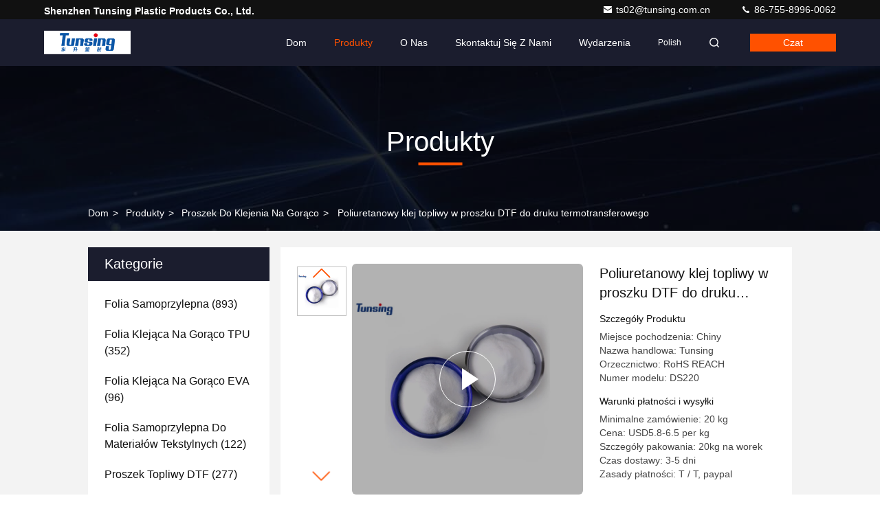

--- FILE ---
content_type: text/html
request_url: https://polish.hotmelt-adhesivefilm.com/sale-13621282-polyurethane-hot-melt-adhesive-powder-dtf-for-heat-transfer-printing.html
body_size: 38956
content:

<!DOCTYPE html>
<html lang="pl">
<head>
	<meta charset="utf-8">
	<meta http-equiv="X-UA-Compatible" content="IE=edge">
	<meta name="viewport" content="width=device-width, initial-scale=1.0">
    <title>Poliuretanowy klej topliwy w proszku DTF do druku termotransferowego</title>
        <meta name="keywords" content="Proszek klejący na gorąco DTF, proszek klejący na gorąco 1, 21 g / cm3, Proszek do klejenia na gorąco" />
            <meta name="description" content="wysoka jakość Poliuretanowy klej topliwy w proszku DTF do druku termotransferowego z Chin, Wiodący rynek produktów w Chinach Proszek klejący na gorąco DTF Produkt, ze ścisłą kontrolą jakości proszek klejący na gorąco 1 fabryki, wytwarzanie wysokiej jakości 21 g / cm3 produkty." />
    <style>@charset "utf-8";@font-face{font-family:"feitian";src:url("/images/fonts/iconfont_seo.woff?t=1632726555099") format("woff");font-display:swap}.feitian{font-family:"feitian" !important;font-size:16px;font-style:normal;-webkit-font-smoothing:antialiased;-moz-osx-font-smoothing:grayscale}.ft-telegram-c:before{content:"\e618"}.ft-telegram:before{content:"\e619"}.ft-menu1:before{content:"\e6a0"}.ft-employees3:before{content:"\e69f"}.ft-custom3:before{content:"\e698"}.ft-sales3:before{content:"\e699"}.ft-year3:before{content:"\e69d"}.ft-tiktok2:before{content:"\e697"}.ft-home:before{content:"\e60b"}.ft-en:before{content:"\e76d"}.ft-language3:before{content:"\e774"}.ft-tiktok1:before{content:"\e601"}.ft-big:before{content:"\e76c"}.ft-ltian:before{content:"\e768"}.ft-cfang:before{content:"\e769"}.ft-zliang:before{content:"\e76a"}.ft-jxbi:before{content:"\e76b"}.ft-a-06:before{content:"\e75e"}.ft-a-04:before{content:"\e75f"}.ft-a-05:before{content:"\e760"}.ft-a-08:before{content:"\e761"}.ft-a-07:before{content:"\e762"}.ft-a-10:before{content:"\e763"}.ft-a-01:before{content:"\e764"}.ft-a-03:before{content:"\e765"}.ft-a-02:before{content:"\e766"}.ft-a-09:before{content:"\e767"}.ft-back:before{content:"\e68e"}.ft-kexue:before{content:"\e68b"}.ft-yunfei:before{content:"\e68c"}.ft-zhiliang:before{content:"\e68d"}.ft-category:before{content:"\e6db"}.ft-airplane1:before{content:"\e685"}.ft-good1:before{content:"\e686"}.ft-customer1:before{content:"\e687"}.ft-setting1:before{content:"\e688"}.ft-service2:before{content:"\e689"}.ft-service1:before{content:"\e68a"}.ft-edit:before{content:"\e684"}.ft-categories:before{content:"\e617"}.ft-chemicals:before{content:"\e69a"}.ft-electronics_components:before{content:"\e69c"}.ft-electronics_equipment:before{content:"\e69e"}.ft-health:before{content:"\e6a7"}.ft-industrial:before{content:"\e6a9"}.ft-hardware:before{content:"\e6ad"}.ft-service_equipment:before{content:"\e6b5"}.ft-mechanical_parts:before{content:"\e6cc"}.ft-label:before{content:"\e683"}.ft-box:before{content:"\e67b"}.ft-briefcase:before{content:"\e67c"}.ft-mechanical:before{content:"\e67d"}.ft-trucks:before{content:"\e67e"}.ft-hammer:before{content:"\e67f"}.ft-products:before{content:"\e680"}.ft-well:before{content:"\e681"}.ft-medal:before{content:"\e682"}.ft-employees:before{content:"\e627"}.ft-sales:before{content:"\e649"}.ft-company:before{content:"\e69b"}.ft-instagram2:before{content:"\e679"}.ft-instagram1:before{content:"\e67a"}.ft-star1:before{content:"\e677"}.ft-calendar1:before{content:"\e678"}.ft-person2:before{content:"\e675"}.ft-person1:before{content:"\e676"}.ft-phone2:before{content:"\e673"}.ft-phone1:before{content:"\e674"}.ft-mobile2:before{content:"\e671"}.ft-mobile1:before{content:"\e672"}.ft-mail2:before{content:"\e670"}.ft-mail1:before{content:"\e66f"}.ft-fax2:before{content:"\e66d"}.ft-fax1:before{content:"\e66e"}.ft-address2:before{content:"\e66b"}.ft-address1:before{content:"\e66c"}.ft-success2:before{content:"\e653"}.ft-success1:before{content:"\e654"}.ft-close2:before{content:"\e651"}.ft-close1:before{content:"\e652"}.ft-youtube1:before{content:"\e669"}.ft-youtube2:before{content:"\e66a"}.ft-yahoo1:before{content:"\e667"}.ft-yahoo2:before{content:"\e668"}.ft-whatsapp1:before{content:"\e665"}.ft-whatsapp2:before{content:"\e666"}.ft-wechat2:before{content:"\e663"}.ft-wechat1:before{content:"\e664"}.ft-viber2:before{content:"\e661"}.ft-viber1:before{content:"\e662"}.ft-twitter1:before{content:"\e65f"}.ft-twitter2:before{content:"\e660"}.ft-skype2:before{content:"\e65d"}.ft-skype1:before{content:"\e65e"}.ft-linkedin1:before{content:"\e65b"}.ft-linkedin2:before{content:"\e65c"}.ft-icq2:before{content:"\e659"}.ft-icq1:before{content:"\e65a"}.ft-facebook1:before{content:"\e657"}.ft-facebook2:before{content:"\e658"}.ft-aim1:before{content:"\e655"}.ft-aim2:before{content:"\e656"}.ft-cart1:before{content:"\e647"}.ft-cart2:before{content:"\e648"}.ft-discount1:before{content:"\e645"}.ft-discount2:before{content:"\e646"}.ft-price1:before{content:"\e643"}.ft-price2:before{content:"\e644"}.ft-contact2:before{content:"\e641"}.ft-contact1:before{content:"\e642"}.ft-chat1:before{content:"\e63f"}.ft-chat2:before{content:"\e640"}.ft-sent1:before{content:"\e63d"}.ft-sent2:before{content:"\e63e"}.ft-comment2:before{content:"\e63b"}.ft-comment1:before{content:"\e63c"}.ft-firstpage:before{content:"\e637"}.ft-previouspage:before{content:"\e638"}.ft-nextpage:before{content:"\e639"}.ft-lastpage:before{content:"\e63a"}.ft-down1:before{content:"\e635"}.ft-up1:before{content:"\e636"}.ft-previous1:before{content:"\e631"}.ft-previous2:before{content:"\e632"}.ft-next1:before{content:"\e633"}.ft-next2:before{content:"\e634"}.ft-top1:before{content:"\e630"}.ft-play1:before{content:"\e62f"}.ft-download1:before{content:"\e62e"}.ft-file2:before{content:"\e62c"}.ft-file1:before{content:"\e62d"}.ft-language2:before{content:"\e62b"}.ft-language1:before{content:"\e62a"}.ft-less1:before{content:"\e628"}.ft-more1:before{content:"\e629"}.ft-search1:before{content:"\e626"}:root{--root-body-color:#333;--root-body-fontsize:14px;--root-body-title-font:Impact;--root-body-font:Helvetica Arial Avenir;--root-border-corlor:#ddd;--root-border-odd-color:#f9f9f9;--root-border-hover-corlor:#f5f5f5;--root-input-focus:#66afe9;--root-input-bg-focus:#969696;--root-textarea-bg:#f6f7fa;--root-button-color:#126ae2;--root-button-font-color:#fff}html{-webkit-text-size-adjust:100%;-ms-text-size-adjust:100%}body,div,dl,dt,dd,ul,ol,li,h1,h2,h3,h4,h5,h6,pre,code,form,fieldset,legend,input,textarea,p,blockquote,th,td,hr,button,article,aside,details,figcaption,figure,footer,header,hgroup,menu,nav,section{margin:0;padding:0;box-sizing:border-box;font-size:inherit}dl,dt,dd,ul,ol,li{list-style:none}article,aside,details,figcaption,figure,footer,header,hgroup,menu,nav,section{display:block}audio,canvas,video{display:inline-block;*display:inline;*zoom:1}body{font-size:var(--root-body-fontsize)}button,input,select,textarea{font-family:var(--root-body-font);font-size:var(--root-body-fontsize);color:var(--root-body-color)}input,select,textarea{font-size:100%}table{border-collapse:collapse;border-spacing:0}th{text-align:inherit;font-weight:normal}fieldset,img{border:0}iframe{display:block}a{color:var(--root-body-color);text-decoration:none}img[src$="load_icon.gif"]{width:32px !important;height:32px !important}.image-part img[src$="load_icon.gif"],.image-all img[src$="load_icon.gif"]{position:absolute !important;top:50% !important;left:50% !important;margin-top:-16px !important;margin-left:-16px !important}img[src$="nophoto.gif"]{max-width:100% !important;width:auto !important;height:auto !important;object-fit:initial !important;object-position:initial !important}.image-part img[src$="nophoto.gif"],.image-all img[src$="nophoto.gif"]{position:absolute !important;top:50% !important;left:50% !important;-webkit-transform:translate(-50%,-50%) !important;-moz-transform:translate(-50%,-50%) !important;-ms-transform:translate(-50%,-50%) !important;-o-transform:translate(-50%,-50%) !important;transform:translate(-50%,-50%) !important}.image-part{position:relative;overflow:hidden}.image-part img{width:100%;height:100%;object-fit:cover;object-position:center}.image-all{text-align:center;position:relative;overflow:hidden}.image-all img{display:inline-block;vertical-align:middle;max-height:100%;max-width:100%}.img-contain,.img-cover{display:flex;justify-content:center;align-items:center;position:relative;overflow:hidden}.img-contain img,.img-cover img{transition:transform .3s;transform:scale(1.001)}a.img-contain:hover img,a.img-cover:hover img{transform:scale(1.1)}.img-contain img{max-width:100%;max-height:100%}.img-cover img{width:100%;height:100%;object-fit:cover}.clearfix::after{content:"";display:block;clear:both}.wrap-1270{position:relative;width:1270px;margin:auto}input::-webkit-input-placeholder,textarea::-webkit-input-placeholder{color:#c7c7c7}input:-moz-placeholder,textarea:-moz-placeholder{color:#c7c7c7}input::-moz-placeholder,textarea:-moz-placeholder{color:#c7c7c7}input:-ms-input-placeholder,textarea:-moz-placeholder{color:#c7c7c7}.ecer-h1{font-size:36px}.ecer-h2{font-size:30px}.ecer-ellipsis{overflow:hidden;text-overflow:ellipsis;white-space:nowrap}.ecer-ellipsis-n{display:-webkit-box;-webkit-box-orient:vertical;-webkit-line-clamp:var(--line,2);overflow:hidden}.ecer-table{width:80%;max-width:100%;border-collapse:collapse;border-spacing:0;background-color:transparent;border:1px solid var(--root-border-corlor);margin:15px auto}.ecer-table>tbody>tr>td,.ecer-table>tbody>tr>th,.ecer-table>tfoot>tr>td,.ecer-table>tfoot>tr>th,.ecer-table>thead>tr>td,.ecer-table>thead>tr>th{padding:8px;line-height:1.4;vertical-align:top;border-top:1px solid var(--root-border-corlor);border-left:1px solid var(--root-border-corlor)}.ecer-table>tbody>tr:nth-of-type(odd){background-color:var(--table-bg,#f9f9f9)}.ecer-table>tbody>tr:hover{background-color:var(--table-bg,#f5f5f5)}.ecer-input{display:block;width:100%;height:34px;padding:6px 12px;font-size:var(--root-body-fontsize);line-height:1.42857143;color:#555;background-color:var(--input-bg,transparent);background-image:var(--input-bg-img,none);border:1px solid var(--input-border,#ccc);border-radius:var(--input-border-radius,4px);-webkit-box-shadow:inset 0 1px 1px rgb(0 0 0 / 8%);box-shadow:inset 0 1px 1px rgb(0 0 0 / 8%);min-width:var(--min-width-css,100px);max-width:var(--max-width-css,500px);box-sizing:border-box}.ecer-input:focus{border-color:var(--border-color-css,#ccc);outline:0;-webkit-box-shadow:inset 0 1px 1px rgb(0 0 0 / 8%),0 0 8px rgb(102 175 233 / 60%);box-shadow:inset 0 1px 1px rgb(0 0 0 / 8%),0 0 8px rgb(102 175 233 / 60%)}.ecer-input-bg{display:block;width:100%;height:36px;padding:6px 12px;font-size:var(--root-body-fontsize);line-height:1.42857143;color:#555;background-color:var(--input-bg,#f6f7fa);background-image:var(--input-bg-img,none);border:1px solid var(--input-border,transparent);border-radius:var(--input-border-radius,4px);-webkit-box-shadow:inset 0 1px 1px rgb(0 0 0 / 8%);box-shadow:inset 0 1px 1px rgb(0 0 0 / 8%);min-width:var(--min-width-css,100px);max-width:var(--max-width-css,500px);box-sizing:border-box}.ecer-input-bg:focus{border:1px solid var(--border-color-css,#969696);outline:0}.ecer-textarea{resize:none;border:1px solid var(--bg-color,#ccc);background:var(--text-area-bg,transparent);min-width:var(--min-width-css,100px);max-width:var(--max-width-css,500px);box-sizing:border-box;padding:15px;box-shadow:inset 0 1px 1px rgb(0 0 0 / 8%)}.ecer-textarea:focus{border:1px solid var(--input-border,#969696);outline:0}.ecer-textarea-bg{resize:none;border:1px solid var(--bg-color,transparent);background:var(--text-area-bg,#f6f7fa);min-width:var(--min-width-css,100px);max-width:var(--max-width-css,500px);box-sizing:border-box;padding:15px;box-shadow:inset 0 1px 1px rgb(0 0 0 / 8%)}.ecer-textarea-bg:focus{border:1px solid var(--input-border,#969696);outline:0}.ecer-default-button,.ecer-page-button,.ecer-module-button,.ecer-card-button,.ecer-button-border{font-weight:bold;display:inline-block;color:var(--root-button-font-color);background:var(--root-button-color);box-shadow:0 1px 4px 0 rgba(0,0,0,0.24);border-radius:0;vertical-align:middle;padding:10px 16px;cursor:pointer}.ecer-default-button:hover,.ecer-page-button:hover,.ecer-module-button:hover,.ecer-card-button:hover,.ecer-button-border:hover,.ecer-button-circle:hover{color:var(--root-button-font-color);background:#26c43a;border-color:#26c43a}.ecer-page-button{padding:14px 32px;font-size:24px}.ecer-module-button{padding:12px 24px;font-size:18px}.ecer-card-button{padding:10px 16px;font-size:14px}.ecer-page-btn-icon-right{margin-left:8px}.ecer-page-btn-icon-right{margin-right:8px}.ecer-font-button{color:var(--root-button-color);font-size:14px;display:inline-block;font-weight:bold;cursor:pointer}.ecer-font-button:hover{color:#26c43a}.ecer-button-circle{width:48px;height:48px;color:var(--root-button-font-color);background:var(--root-button-color);border-radius:50%;text-align:center;line-height:48px;overflow:hidden;display:inline-block;vertical-align:middle;cursor:pointer}.ecer-button-border{color:var(--root-button-color);border:1px solid var(--root-button-color);background:transparent}.ecer-title-font{font-family:var(--root-body-title-font)}.ecer-body-font{font-family:var(--root-body-font)}.ecer-page-title-fontsize{font-size:60px}.ecer-module-title-fontsize{font-size:40px;text-align:center}.ecer-card-title-fontsize{font-size:18px}.ecer-body-fontsize{font-size:14px}.ecer-title-font-color{color:#111}.ecer-body-font-color{color:#444}.ecer-auxiliary-font-color{color:#777}.ecer-tips-font-color{color:#fa5151}.ecer-triangle{display:inline-block;width:0;height:0;margin-left:2px;vertical-align:middle;border-width:4px;border-style:solid;border-right-color:transparent !important;border-left-color:transparent !important;border-bottom-color:transparent !important}.ecer-main-w{width:1200px;margin:0 auto}.fn-clear:after{visibility:hidden;display:block;font-size:0;content:" ";clear:both;height:0;overflow:hidden}.fn-clear{zoom:1}.ecer-float-lf{float:left !important}.ecer-float-rg{float:right !important}.ecer-flex{display:-webkit-box;display:-moz-box;display:-webkit-flex;display:-moz-flex;display:-ms-flexbox;display:flex}.ecer-flex-row{-webkit-box-orient:vertical;-ms-flex-direction:row;-webkit-flex-direction:row;flex-direction:row}.ecer-flex-col{-webkit-box-orient:vertical;-ms-flex-direction:column;-webkit-flex-direction:column;flex-direction:column}.ecer-flex-align{-webkit-box-align:center;-ms-flex-align:center;-webkit-align-items:center;align-items:center}.ecer-flex-justify{-webkit-box-pack:center;-ms-flex-pack:center;-webkit-justify-content:center;justify-content:center}.ecer-flex-end{-webkit-box-pack:end;-ms-flex-pack:end;-webkit-justify-content:end;justify-content:end}.ecer-flex-space-between{-webkit-box-pack:space-between;-ms-flex-pack:space-between;-webkit-justify-content:space-between;justify-content:space-between}.ecer-flex-space-around{-webkit-box-pack:space-around;-ms-flex-pack:space-around;-webkit-justify-content:space-around;justify-content:space-around}.ecer-flex-wrap{-webkit-flex-wrap:wrap;-moz-flex-wrap:wrap;-ms-flex-wrap:wrap;-o-flex-wrap:wrap;flex-wrap:wrap}.ecer-flex-auto{width:0;-webkit-box-flex:1;-ms-flex:1;-webkit-flex:1;flex:1}.tempWrap{margin:0 auto}.ecer-social-contact{font-size:0}.ecer-social-contact a{display:inline-block;vertical-align:middle;font-size:20px;margin-right:16px}.ecer-social-contact a:last-child{margin-right:0}.ecer-transition,.ecer-input,.ecer-input-bg,.ecer-textarea,.ecer-textarea-bg,a,button{-webkit-transition:background-color .3s linear,color .3s linear,opacity .3s linear,box-shadow .3s linear,border-color .3s linear;-moz-transition:background-color .3s linear,color .3s linear,opacity .3s linear,box-shadow .3s linear,border-color .3s linear;-o-transition:background-color .3s linear,color .3s linear,opacity .3s linear,box-shadow .3s linear,border-color .3s linear;-ms-transition:background-color .3s linear,color .3s linear,opacity .3s linear,box-shadow .3s linear,border-color .3s linear;transition:background-color .3s linear,color .3s linear,opacity .3s linear,box-shadow .3s linear,border-color .3s linear}.footer_webim{position:fixed;right:34px;z-index:999;cursor:pointer;top:50%;-webkit-transform:translateY(-50%);-moz-transform:translateY(-50%);-ms-transform:translateY(-50%);-o-transform:translateY(-50%);transform:translateY(-50%)}.footer_webim .chat-button-content{position:relative;width:80px;height:80px}.footer_webim .chat-button-content:after{content:"chat now";position:absolute;width:80px;height:33px;background:url(/images/chat-hover.png) no-repeat;background-size:100% 100%;left:-50px;top:-30px;font-size:10px;color:#fff;text-transform:capitalize;text-align:center;line-height:26px;opacity:0;visibility:hidden;line-height:26px;-webkit-transition:opacity .2s ease;-moz-transition:opacity .2s ease;-o-transition:opacity .2s ease;-ms-transition:opacity .2s ease;transition:opacity .2s ease}.footer_webim:hover .chat-button-content:after{opacity:1;visibility:visible}.footer_webim .chat-button{position:absolute;width:80px;height:80px;background:url(/images/chat-btn.png) no-repeat;background-size:100% 100%;border-radius:50%}.dialog-content-pql-id .mr ul li:hover{filter:brightness(103%)}.dialog-content-pql-id .mr ul li:active{filter:brightness(108%)}.dialog-content-pql-id .mr ul li{background:#f5f5f5;user-select:none}.leave-message-dialog ul,.leave-message-dialog li{list-style:none}.leave-message-dialog{background-color:rgba(0,0,0,0.5);position:fixed;top:0;right:0;bottom:0;left:0;z-index:10000}.leave-message-dialog .dialog-content-pql{min-width:600px;box-sizing:border-box;position:absolute;left:50%;top:50%;-webkit-transform:translate(-50%,-50%);-moz-transform:translate(-50%,-50%);-o-transform:translate(-50%,-50%);-ms-transform:translate(-50%,-50%);transform:translate(-50%,-50%);background-color:#fff;border-radius:4px;padding:41px 47px 34px}.leave-message-dialog .dialog-content-pql-id{min-width:716px}.leave-message-dialog .close{position:absolute;width:15px;height:15px;top:22px;right:27px;cursor:pointer}.leave-message-dialog .close:before,.leave-message-dialog .close:after{position:absolute;content:"";background-color:#707070;width:15px;height:2px;top:50%;left:0}.leave-message-dialog .close:before{transform:rotate(45deg)}.leave-message-dialog .close:after{transform:rotate(-45deg)}.leave-message-dialog .title{font-size:24px;color:#333;text-align:center;line-height:1.5}.leave-message-dialog p{margin:0}.leave-message-dialog .form{width:100%;margin-top:22px}.leave-message-dialog .form input,.leave-message-dialog .form .textarea{background-color:#f5f5f5;font-family:robot !important}.leave-message-dialog .form input,.leave-message-dialog .form textarea{display:block;width:100%;font-size:16px;border-radius:4px;border:0;outline:0;box-sizing:border-box;padding:12px 19px;line-height:20px;margin-bottom:15px;text-indent:0}.leave-message-dialog .form input{height:44px}.leave-message-dialog .form .textarea{position:relative}.leave-message-dialog .form textarea{height:127px;resize:none;background-color:transparent;position:relative;z-index:1}textarea::-webkit-input-placeholder{font-family:robot !important}.leave-message-dialog .form::-webkit-input-placeholder{font-size:16px;color:#999}.leave-message-dialog .form:-moz-placeholder{font-size:16px;color:#999}.leave-message-dialog .form::-moz-placeholder{font-size:16px;color:#999}.leave-message-dialog .form:-ms-input-placeholder{font-size:16px;color:#999}.leave-message-dialog .form #submitStart{margin:0 auto}.leave-message-dialog .form #submitStart:hover{filter:brightness(110%)}.dialog-content-pql-id .img{width:100%;height:200px;border-radius:2px;display:inline-block;position:relative}.dialog-content-pql-id .img img{max-width:100%;max-height:100%;position:absolute;left:50%;top:50%;transform:translate(-50%,-50%)}.dialog-content-pql-id .left{width:200px;float:left}.dialog-content-pql-id .titlep{word-wrap:break-word;display:-webkit-box;-webkit-box-orient:vertical;-webkit-line-clamp:2;overflow:hidden;margin-top:10px}.dialog-content-pql-id .left ul{width:100%;padding:0;margin:0}.dialog-content-pql-id .left ul li{height:20px;list-style:none;margin-top:6px}.dialog-content-pql-id .left ul li span:first-child{width:80px;overflow:hidden;text-overflow:ellipsis;white-space:nowrap;display:inline-block;color:#757575}.dialog-content-pql-id .left ul li span:last-child{overflow:hidden;text-overflow:ellipsis;white-space:nowrap;display:inline-block;width:120px}.dialog-content-pql-id .right{width:400px;float:right;margin-left:20px}.dialog-content-pql-id .title{text-align:left;word-wrap:break-word;display:-webkit-box;-webkit-box-orient:vertical;-webkit-line-clamp:2;overflow:hidden}.dialog-content-pql-id input{width:100%;height:40px;margin-top:20px;border:0;outline:0;background:#f5f5f5;text-indent:16px;font-size:16px}.dialog-content-pql .btn{background:#ff802e;width:200px;height:40px;border-radius:4px;text-align:center;line-height:40px;font-size:18px;color:#fff;margin-top:30px;cursor:pointer}.dialog-content-pql .btn:hover{filter:brightness(110%)}.dialog-content-pql-id .mr{position:absolute;width:70px;height:40px;bottom:0;left:0;line-height:40px;text-align:center;color:#757575}.dialog-content-pql-id .mr::before{position:absolute;content:"";display:block;border:5px solid #000;border-color:#000 transparent transparent transparent;top:50%;transform:translateY(-50%);right:5px;margin-top:3px}.dialog-content-pql-id .mr ul{position:absolute;width:100%;cursor:pointer;top:34px;background:#f5f5f5;box-shadow:0 3px 5px 0 rgba(0,0,0,0.1);border:1px solid #ededed;display:none}.dialog-content-pql-id .mr:hover ul{display:block}.dialog-content-pql-ok .duihaook{width:80px;height:80px;margin:0 auto;margin-top:20px;margin-bottom:20px;position:relative}.dialog-content-pql-ok .duihaook::after{content:"";display:inline-block;background:#34da00;width:35px;height:12px;transform:rotate(45deg);position:absolute;left:16px;top:35px;border-radius:2px}.dialog-content-pql-ok .duihaook::before{content:"";display:inline-block;background:#a4ff94;width:50px;height:15px;transform:rotate(-45deg);position:absolute;left:32px;border-radius:2px;top:26px}.dialog-content-pql .error-pql{margin-top:-12px;margin-bottom:10px;color:red;display:none}.dialog-content-pql .icon-pql{width:20px;height:20px;display:inline-block;vertical-align:middle;background:red;border-radius:50%}.dialog-content-pql .icon-pql img{width:100%;height:100%}.dialog-content-pql-id .left ul li{height:44px;list-style:none;margin-top:6px;font-size:16px}.dialog-content-pql-id .left ul li span:first-child{width:100%;overflow:hidden;text-overflow:ellipsis;white-space:nowrap;display:inline-block;font-size:16px;color:#757575;line-height:18px}.dialog-content-pql-id .left ul li span:last-child{overflow:hidden;text-overflow:ellipsis;font-size:16px;white-space:nowrap;display:inline-block;line-height:18px;width:100%}.YouTuBe_Box_Iframe{width:650px;height:360px !important}#floatAd{height:79px !important}.play{position:absolute;width:80px;height:80px;left:50%;top:50%;transform:translate(-50%,-50%);cursor:pointer;border-radius:50%;z-index:10}.play .svg{width:38px;height:38px;background:#000;border-radius:50%;position:absolute;left:50%;top:50%;box-shadow:0 0 .3rem rgba(0,0,0,0.2);transform:translate(-50%,-50%)}.play .svg img{object-position:unset !important;object-fit:unset !important;width:unset !important;height:unset !important;max-width:80px !important;max-height:80px !important;position:absolute;left:50%;top:50%;transform:translate(-50%,-50%);margin-top:0}/*! * animate.css - https://animate.style/ * Version - 4.1.1 * Licensed under the MIT license - http://opensource.org/licenses/MIT * * Copyright (c) 2020 Animate.css */.animate__animated{animation-duration:1s;animation-fill-mode:both}.animate__animated.animate__fast{animation-duration:.7s}.animate__animated.animate__slow{animation-duration:1.3s}.animate__animated.animate__slower{animation-duration:2.2s}.animate__animated.animate__delay-200{animation-delay:.2s}.animate__animated.animate__delay-400{animation-delay:.4s}.animate__animated.animate__delay-600{animation-delay:.6s}.animate__animated.animate__delay-800{animation-delay:.8s}.animate__animated.animate__delay-300{animation-delay:.3s}.animate__animated.animate__delay-900{animation-delay:.9s}.animate__animated.animate__delay-1200{animation-delay:1.2s}.animate__animated.animate__delay-500{animation-delay:.5s}.animate__animated.animate__delay-1000{animation-delay:1s}.animate__animated.animate__delay-1500{animation-delay:1.5s}.animate__animated.animate__delay-2000{animation-delay:2s}.animate__animated.animate__infinite{animation-iteration-count:infinite}.animate__animated.animate__repeat-1{animation-iteration-count:1}.animate__animated.animate__repeat-2{animation-iteration-count:2}.animate__animated.animate__repeat-3{animation-iteration-count:3}@keyframes backInDown{from{transform:translateY(-1200px) scale(0.7);opacity:.7}80%{transform:translateY(0) scale(0.7);opacity:.7}100%{transform:scale(1);opacity:1}}.animate__backInDown{animation-name:backInDown}@keyframes backInLeft{from{transform:translateX(-2000px) scale(0.7);opacity:.7}80%{transform:translateX(0) scale(0.7);opacity:.7}100%{transform:scale(1);opacity:1}}.animate__backInLeft{animation-name:backInLeft}@keyframes backInRight{from{transform:translateX(2000px) scale(0.7);opacity:.7}80%{transform:translateX(0) scale(0.7);opacity:.7}100%{transform:scale(1);opacity:1}}.animate__backInRight{animation-name:backInRight}@keyframes backInUp{from{transform:translateY(1200px) scale(0.7);opacity:.7}80%{transform:translateY(0) scale(0.7);opacity:.7}100%{transform:scale(1);opacity:1}}.animate__backInUp{animation-name:backInUp}@keyframes bounceIn{from,20%,40%,60%,80%,to{animation-timing-function:cubic-bezier(0.215,0.61,0.355,1)}from{opacity:0;transform:scale3d(0.3,0.3,0.3)}20%{transform:scale3d(1.1,1.1,1.1)}40%{transform:scale3d(0.9,0.9,0.9)}60%{opacity:1;transform:scale3d(1.03,1.03,1.03)}80%{transform:scale3d(0.97,0.97,0.97)}to{opacity:1;transform:scale3d(1,1,1)}}.animate__bounceIn{animation-duration:calc(1s * 0.75);animation-name:bounceIn}@keyframes bounceInDown{from,60%,75%,90%,to{animation-timing-function:cubic-bezier(0.215,0.61,0.355,1)}from{opacity:0;transform:translate3d(0,-3000px,0) scaleY(3)}60%{opacity:1;transform:translate3d(0,25px,0) scaleY(0.9)}75%{transform:translate3d(0,-10px,0) scaleY(0.95)}90%{transform:translate3d(0,5px,0) scaleY(0.985)}to{transform:translate3d(0,0,0)}}.animate__bounceInDown{animation-name:bounceInDown}@keyframes bounceInLeft{from,60%,75%,90%,to{animation-timing-function:cubic-bezier(0.215,0.61,0.355,1)}from{opacity:0;transform:translate3d(-3000px,0,0) scaleX(3)}60%{opacity:1;transform:translate3d(25px,0,0) scaleX(1)}75%{transform:translate3d(-10px,0,0) scaleX(0.98)}90%{transform:translate3d(5px,0,0) scaleX(0.995)}to{transform:translate3d(0,0,0)}}.animate__bounceInLeft{animation-name:bounceInLeft}@keyframes bounceInRight{from,60%,75%,90%,to{animation-timing-function:cubic-bezier(0.215,0.61,0.355,1)}from{opacity:0;transform:translate3d(3000px,0,0) scaleX(3)}60%{opacity:1;transform:translate3d(-25px,0,0) scaleX(1)}75%{transform:translate3d(10px,0,0) scaleX(0.98)}90%{transform:translate3d(-5px,0,0) scaleX(0.995)}to{transform:translate3d(0,0,0)}}.animate__bounceInRight{animation-name:bounceInRight}@keyframes bounceInUp{from,60%,75%,90%,to{animation-timing-function:cubic-bezier(0.215,0.61,0.355,1)}from{opacity:0;transform:translate3d(0,3000px,0) scaleY(5)}60%{opacity:1;transform:translate3d(0,-20px,0) scaleY(0.9)}75%{transform:translate3d(0,10px,0) scaleY(0.95)}90%{transform:translate3d(0,-5px,0) scaleY(0.985)}to{transform:translate3d(0,0,0)}}.animate__bounceInUp{animation-name:bounceInUp}@keyframes fadeIn{from{opacity:0}to{opacity:1}}.animate__fadeIn{animation-name:fadeIn}@keyframes fadeInDown{from{opacity:0;transform:translate3d(0,-100%,0)}to{opacity:1;transform:translate3d(0,0,0)}}.animate__fadeInDown{animation-name:fadeInDown}@keyframes fadeInLeft{from{opacity:0;transform:translate3d(-100%,0,0)}to{opacity:1;transform:translate3d(0,0,0)}}.animate__fadeInLeft{animation-name:fadeInLeft}@keyframes fadeInRight{from{opacity:0;transform:translate3d(100%,0,0)}to{opacity:1;transform:translate3d(0,0,0)}}.animate__fadeInRight{animation-name:fadeInRight}@keyframes fadeInUp{from{opacity:0;transform:translate3d(0,100%,0)}to{opacity:1;transform:translate3d(0,0,0)}}.animate__fadeInUp{animation-name:fadeInUp}@keyframes flip{from{transform:perspective(400px) scale3d(1,1,1) translate3d(0,0,0) rotate3d(0,1,0,-360deg);animation-timing-function:ease-out}40%{transform:perspective(400px) scale3d(1,1,1) translate3d(0,0,150px) rotate3d(0,1,0,-190deg);animation-timing-function:ease-out}50%{transform:perspective(400px) scale3d(1,1,1) translate3d(0,0,150px) rotate3d(0,1,0,-170deg);animation-timing-function:ease-in}80%{transform:perspective(400px) scale3d(0.95,0.95,0.95) translate3d(0,0,0) rotate3d(0,1,0,0);animation-timing-function:ease-in}to{transform:perspective(400px) scale3d(1,1,1) translate3d(0,0,0) rotate3d(0,1,0,0);animation-timing-function:ease-in}}.animate__animated.animate__flip{animation-name:flip}@keyframes flipInX{from{transform:perspective(400px) rotate3d(1,0,0,90deg);animation-timing-function:ease-in;opacity:0}40%{transform:perspective(400px) rotate3d(1,0,0,-20deg);animation-timing-function:ease-in}60%{transform:perspective(400px) rotate3d(1,0,0,10deg);opacity:1}to{transform:perspective(400px);opacity:1}}.animate__flipInX{animation-name:flipInX}@keyframes flipInY{from{transform:perspective(400px) rotate3d(0,1,0,90deg);animation-timing-function:ease-in;opacity:0}40%{transform:perspective(400px) rotate3d(0,1,0,-20deg);animation-timing-function:ease-in}60%{transform:perspective(400px) rotate3d(0,1,0,10deg);opacity:1}to{transform:perspective(400px);opacity:1}}.animate__flipInY{animation-name:flipInY}@keyframes lightSpeedInRight{from{transform:translate3d(100%,0,0) skewX(-30deg);opacity:0}60%{transform:skewX(20deg);opacity:1}80%{transform:skewX(-5deg)}to{transform:translate3d(0,0,0)}}.animate__lightSpeedInRight{animation-name:lightSpeedInRight;animation-timing-function:ease-out}@keyframes lightSpeedInLeft{from{transform:translate3d(-100%,0,0) skewX(30deg);opacity:0}60%{transform:skewX(-20deg);opacity:1}80%{transform:skewX(5deg)}to{transform:translate3d(0,0,0)}}.animate__lightSpeedInLeft{animation-name:lightSpeedInLeft;animation-timing-function:ease-out}@keyframes rotateIn{from{transform:rotate3d(0,0,1,-200deg);opacity:0}to{transform:translate3d(0,0,0);opacity:1}}.animate__rotateIn{animation-name:rotateIn;transform-origin:center}@keyframes rotateInDownLeft{from{transform:rotate3d(0,0,1,-45deg);opacity:0}to{transform:translate3d(0,0,0);opacity:1}}.animate__rotateInDownLeft{animation-name:rotateInDownLeft;transform-origin:left bottom}@keyframes rotateInDownRight{from{transform:rotate3d(0,0,1,45deg);opacity:0}to{transform:translate3d(0,0,0);opacity:1}}.animate__rotateInDownRight{animation-name:rotateInDownRight;transform-origin:right bottom}@keyframes rotateInUpLeft{from{transform:rotate3d(0,0,1,45deg);opacity:0}to{transform:translate3d(0,0,0);opacity:1}}.animate__rotateInUpLeft{animation-name:rotateInUpLeft;transform-origin:left bottom}@keyframes rotateInUpRight{from{transform:rotate3d(0,0,1,-90deg);opacity:0}to{transform:translate3d(0,0,0);opacity:1}}.animate__rotateInUpRight{animation-name:rotateInUpRight;transform-origin:right bottom}@keyframes zoomIn{from{opacity:0;transform:scale3d(0.3,0.3,0.3)}50%{opacity:1}100%{opacity:1}}.animate__zoomIn{animation-name:zoomIn}@keyframes slideInDown{from{transform:translate3d(0,-100%,0);visibility:visible}to{transform:translate3d(0,0,0)}}.animate__slideInDown{animation-name:slideInDown}@keyframes slideInLeft{from{transform:translate3d(-100%,0,0);visibility:visible}to{transform:translate3d(0,0,0)}}.animate__slideInLeft{animation-name:slideInLeft}@keyframes slideInRight{from{transform:translate3d(100%,0,0);visibility:visible}to{transform:translate3d(0,0,0)}}.animate__slideInRight{animation-name:slideInRight}@keyframes slideInUp{from{transform:translate3d(0,100%,0);visibility:visible}to{transform:translate3d(0,0,0)}}.animate__slideInUp{animation-name:slideInUp}.p_child_item .home_langs{line-height:20px;font-size:16px;display:flex;align-items:center;max-width:150px;padding-right:20px;position:relative;color:#323232;margin:0;padding:0;font-weight:400;text-transform:capitalize;overflow:hidden;text-overflow:ellipsis;white-space:break-spaces;font-family:Roboto}.p_child_item .home_langs::before,.p_child_item .home_langs::before{background:url("/images/css-sprite.png") no-repeat;content:"";margin:0 5px;width:16px;height:12px;display:inline-block}.header_99742 .menu-icon .item.language2 .p_child_item .home_langs::before{background:url("/images/css-sprite.png") no-repeat;content:"";margin:0 5px;width:16px;height:12px;display:inline-block}.p_child_item.en .home_langs::before{background-position:0 -74px}.p_child_item.fr .home_langs::before{background-position:-16px -74px}.p_child_item.de .home_langs::before{background-position:-34px -74px}.p_child_item.it .home_langs::before{background-position:-50px -74px}.p_child_item.ru .home_langs::before{background-position:-68px -74px}.p_child_item.es .home_langs::before{background-position:-85px -74px}.p_child_item.pt .home_langs::before{background-position:-102px -74px}.p_child_item.nl .home_langs::before{background-position:-119px -74px}.p_child_item.el .home_langs::before{background-position:-136px -74px}.p_child_item.ja .home_langs::before{background-position:-153px -74px}.p_child_item.ko .home_langs::before{background-position:-170px -74px}.p_child_item.ar .home_langs::before{background-position:-187px -74px}.p_child_item.cn .home_langs::before{background-position:-214px -62px}.p_child_item.hi .home_langs::before{background-position:-204px -74px}.p_child_item.tr .home_langs::before{background-position:-221px -74px}.p_child_item.id .home_langs::before{background-position:-112px -62px}.p_child_item.vi .home_langs::before{background-position:-129px -62px}.p_child_item.th .home_langs::before{background-position:-146px -62px}.p_child_item.bn .home_langs::before{background-position:-162px -62px}.p_child_item.fa .home_langs::before{background-position:-180px -62px}.p_child_item.pl .home_langs::before{background-position:-197px -62px}
</style>   
				<meta property="og:title" content="Poliuretanowy klej topliwy w proszku DTF do druku termotransferowego" />
<meta property="og:description" content="wysoka jakość Poliuretanowy klej topliwy w proszku DTF do druku termotransferowego z Chin, Wiodący rynek produktów w Chinach Proszek klejący na gorąco DTF Produkt, ze ścisłą kontrolą jakości proszek klejący na gorąco 1 fabryki, wytwarzanie wysokiej jakości 21 g / cm3 produkty." />
<meta property="og:type" content="product" />
<meta property="og:availability" content="instock" />
<meta property="og:site_name" content="Shenzhen Tunsing Plastic Products Co., Ltd." />
<meta property="og:url" content="https://polish.hotmelt-adhesivefilm.com/sale-13621282-polyurethane-hot-melt-adhesive-powder-dtf-for-heat-transfer-printing.html" />
<meta property="og:image" content="https://polish.hotmelt-adhesivefilm.com/photo/ps94567261-polyurethane_hot_melt_adhesive_powder_dtf_for_heat_transfer_printing.jpg" />
<link rel="canonical" href="https://polish.hotmelt-adhesivefilm.com/sale-13621282-polyurethane-hot-melt-adhesive-powder-dtf-for-heat-transfer-printing.html" />
<link rel="alternate" href="https://m.polish.hotmelt-adhesivefilm.com/sale-13621282-polyurethane-hot-melt-adhesive-powder-dtf-for-heat-transfer-printing.html" media="only screen and (max-width: 640px)" />
<script type="text/javascript">
/*<![CDATA[*/
window.isvideotpl = 0;window.detailurl = '';
var colorUrl = '';var isShowGuide = 2;var showGuideColor = 0;var im_appid = 10003;var im_msg="Good day, what product are you looking for?";

var cta_cid = 31894;var use_defaulProductInfo = 1;var cta_pid = 13621282;var test_company = 0;var webim_domain = '';var company_type = 0;var cta_equipment = 'pc'; var setcookie = 'setwebimCookie(41336,13621282,0)'; var whatsapplink = "https://wa.me/8618126266193?text=Hi%2C+I%27m+interested+in+Poliuretanowy+klej+topliwy+w+proszku+DTF+do+druku+termotransferowego."; function insertMeta(){var str = '<meta name="mobile-web-app-capable" content="yes" /><meta name="viewport" content="width=device-width, initial-scale=1.0" />';document.head.insertAdjacentHTML('beforeend',str);} var element = document.querySelector('a.footer_webim_a[href="/webim/webim_tab.html"]');if (element) {element.parentNode.removeChild(element);}
var colorUrl = '';
var aisearch = 0;
var selfUrl = '';
window.playerReportUrl='/vod/view_count/report';
var query_string = ["Products","Detail"];
var g_tp = '';
var customtplcolor = 98709;
var str_chat = 'Czat';
				var str_call_now = 'Zadzwoń teraz.';
var str_chat_now = 'porozmawiaj teraz';
var str_contact1 = 'Uzyskaj najlepszą cenę';var str_chat_lang='polish';var str_contact2 = 'Zdobądź cenę';var str_contact2 = 'Najlepsza cena';var str_contact = 'kontakt';
window.predomainsub = "";
/*]]>*/
</script>
</head>
<body>
<a style="display: none!important;" title="Shenzhen Tunsing Plastic Products Co., Ltd." class="float-inquiry" href="/contactnow.html" onclick='setinquiryCookie("{\"showproduct\":1,\"pid\":\"13621282\",\"name\":\"Poliuretanowy klej topliwy w proszku DTF do druku termotransferowego\",\"source_url\":\"\\/sale-13621282-polyurethane-hot-melt-adhesive-powder-dtf-for-heat-transfer-printing.html\",\"picurl\":\"\\/photo\\/pd94567261-polyurethane_hot_melt_adhesive_powder_dtf_for_heat_transfer_printing.jpg\",\"propertyDetail\":[[\"S\\u0142owo kluczowe\",\"Klej topliwy w proszku\"],[\"Wska\\u017anik szybko\\u015bci p\\u0142yni\\u0119cia\",\"30\\u00b15g\\/10min\"],[\"Kompozycja\",\"Poliuretan\"],[\"Temperatura topnienia (DSC)\",\"105-115 \\u2103\"]],\"company_name\":null,\"picurl_c\":\"\\/photo\\/pc94567261-polyurethane_hot_melt_adhesive_powder_dtf_for_heat_transfer_printing.jpg\",\"price\":\"USD5.8-6.5 per kg\",\"username\":\"Karry Liu\",\"viewTime\":\"Ostatnie logowanie : 4 godzin 52 minuty temu\",\"subject\":\"Prosimy o przes\\u0142anie ceny na sw\\u00f3j Poliuretanowy klej topliwy w proszku DTF do druku termotransferowego\",\"countrycode\":\"\"}");'></a>

<div data-head='head'>
<style>html{}div[data-head="head"]{position:sticky;top:0;-webkit-user-select:none;-moz-user-select:none;-ms-user-select:none;user-select:none;z-index:1111}.header_p_99709{position:sticky;top:0;z-index:99;font-family:Helvetica}.header_p_99709 .header_p_main{padding:46px;height:28px;background:#111;display:-webkit-box;display:-ms-flexbox;display:flex;-webkit-box-orient:horizontal;-webkit-box-direction:normal;-ms-flex-direction:row;flex-direction:row;-webkit-box-pack:justify;-ms-flex-pack:justify;justify-content:space-between;-webkit-box-align:start;-ms-flex-align:start;align-items:flex-start;padding:6px 64px}.header_p_99709 .header_p_main .header_p_left{color:#fff;font-size:14px;font-weight:700;line-height:20px;letter-spacing:0;text-align:left;text-transform:capitalize;white-space:nowrap}.header_p_99709 .header_p_main .header_p_right .header_p_a{color:#fff;font-size:14px;font-weight:400;line-height:17px;letter-spacing:0;text-align:left;margin-left:40px;white-space:nowrap}.header_p_99709 .header_p_main .header_p_right .header_p_a .feitian{margin-right:4px;vertical-align:middle;position:relative;top:-1px}.header_p_99709 .header_p_main2{height:68px;background:#1b1d2e;display:-webkit-box;display:-ms-flexbox;display:flex;-webkit-box-orient:horizontal;-webkit-box-direction:normal;-ms-flex-direction:row;flex-direction:row;-webkit-box-pack:justify;-ms-flex-pack:justify;justify-content:space-between;-webkit-box-align:center;-ms-flex-align:center;align-items:center;padding:0 64px}.header_p_99709 .header_p_main2 .header_p_logo{flex-shrink:0;width:126px;height:48px;color:#ff5100;font-size:40px;font-weight:900;line-height:48px;letter-spacing:0;text-align:left;overflow:hidden}.header_p_99709 .header_p_main2 .header_p_right{flex:1;min-width:0}.header_p_99709 .header_p_main2 .header_p_right .p_sub{align-items:center;min-width:140px;height:68px;line-height:68px;justify-content:flex-end}.header_p_99709 .header_p_main2 .header_p_right .p_item{display:inline-block;font-size:14px;font-weight:400;line-height:26px;margin:0 12px;padding:0 8px;position:relative;cursor:pointer;height:68px;line-height:68px;color:#fff;-webkit-transition:all .3s linear;transition:all .3s linear}.header_p_99709 .header_p_main2 .header_p_right .p_item:hover .p_country{color:#ff5100}.header_p_99709 .header_p_main2 .header_p_right .p_item:hover .ft-search1{color:#ff5100}.header_p_99709 .header_p_main2 .header_p_right .p_item .p_child{max-width:500px;position:absolute;left:0;top:68px;background:#fff;-webkit-box-shadow:1px 1px 4px 0 rgba(0,0,0,.25);box-shadow:1px 1px 4px 0 rgba(0,0,0,.25);padding:8px 0;display:none;z-index:10}.header_p_99709 .header_p_main2 .header_p_right .p_item .p_child .p_child_item{white-space:nowrap;max-width:300px;height:auto;position:relative;padding:0 16px;-webkit-transition:all .3s linear;transition:all .3s linear}.header_p_99709 .header_p_main2 .header_p_right .p_item .english_box{max-height:362px;overflow-y:auto;overflow-x:hidden}.header_p_99709 .header_p_main2 .header_p_right .p_item .p_child .p_child_item{line-height:35px}.header_p_99709 .header_p_main2 .header_p_right .p_item .p_child .p_child_item:hover{background:#ddd}.header_p_99709 .header_p_main2 .header_p_right .p_item .p_child a{color:#323232}.header_p_99709 .header_p_main2 .header_p_right .p_item .p_child2{left:100%;top:0;margin-left:0}.header_p_99709 .header_p_main2 .header_p_right .p_item a{margin:0;padding:0;color:#fff}.header_p_99709 .header_p_main2 .header_p_right .p_item.active1{color:#ff5100}.header_p_99709 .header_p_main2 .header_p_right .p_quote{font-family:Helvetica;text-transform:capitalize;padding:0 48px;margin:0 24px;background:#ff5100;-webkit-transition:all .3s linear;transition:all .3s linear;margin-right:0;line-height:26px;height:26px}.header_p_99709 .header_p_main2 .header_p_right .p_quote:hover{background:#ff1b00}.header_p_99709 .header_p_main2 .header_p_right a{text-transform:capitalize}.header_p_99709 svg{display:none;flex-shrink:0;margin-right:8px}.header_p_99709 .p_country{display:block;text-transform:capitalize;font-size:12px}.header_p_99709 .icon_country{display:none}.header_p_99709 .header_p_main2 .header_p_right .p_item{position:relative}.header_p_99709 .header_p_main2 .header_p_right .p_item>a:hover{color:#ff5100}.header_p_99709 .p_sub .p_search_input{position:absolute;right:0;top:50%;transform:translateY(-50%);display:none}.header_p_99709 .p_sub .p_search_input input{width:400px;height:34px;font-size:14px;font-weight:400;color:#fff;background-color:transparent;outline:0;border:0;border-bottom:1px solid #fff;padding-right:30px}.header_p_99709 .header_p_main .header_p_right .header_p_a .feitian.ft-phone1{margin-right:0}.header_p_99709 .header_p_main .header_p_right .header_p_a1:hover{color:#ff5100}.header_p_99709 .header_p_main2 .header_p_logo a{position:relative;display:block;height:100%;width:126px}.header_p_99709 .header_p_main2 .header_p_logo a img{position:absolute;left:50%;top:50%;transform:translate(-50%,-50%)}.header_p_99709 .boxsearch{width:30px;height:30px;position:absolute;right:0;top:18px}.header_p_99709 .header_p_main2 .header_p_right .p_item .english_box .p_child_item{padding-top:8px;padding-bottom:8px}.header_p_99709 .header_p_main2 .header_p_right .p_item .english_box::-webkit-scrollbar{width:4px;height:4px;background-color:rgba(0,0,0,.3)}.header_p_99709 .header_p_main2 .header_p_right .p_item .english_box::-webkit-scrollbar-thumb{border-radius:10px;-webkit-box-shadow:inset 0 0 6px rgba(0,0,0,.3);background:#c1c1c1}.header_p_99709 .header_p_main2 .header_p_right .p_item .english_box::-webkit-scrollbar-track{-webkit-box-shadow:inset 0 0 6px rgba(0,0,0,.3);border-radius:10px;background-color:#f5f5f5}.header_p_99709 .header_p_main2 .header_p_right .p_sub{width:100%}.header_p_99709 .p_child_item .home_langs::before,.p_child_item .home_langs::before{background-image:url(/photo/hotmelt-adhesivefilm/sitetpl/style/images/css_sprites.png);background-repeat:no-repeat}
</style>
<div class="header_p_99709">
  <div class="header_p_main">
    <div class="header_p_left ecer-ellipsis">Shenzhen Tunsing Plastic Products Co., Ltd.</div>
    <div class="header_p_right">
      <a class="header_p_a header_p_a1" title="Shenzhen Tunsing Plastic Products Co., Ltd." href="mailto:ts02@tunsing.com.cn">
        <i class="feitian ft-contact2"></i>ts02@tunsing.com.cn
      </a>
      <span class="header_p_a" title="Shenzhen Tunsing Plastic Products Co., Ltd.">
        <i class="feitian ft-phone1"></i> 86-755-8996-0062
      </span>
    </div>
  </div>
  <div class="header_p_main2">
    <div class="header_p_logo image-all ecer-flex ecer-flex-align ecer-flex-start">
      <svg t="1678689866105" class="icon" viewBox="0 0 1024 1024" version="1.1" xmlns="http://www.w3.org/2000/svg"
        p-id="8460" width="36" height="36">
        <path
          d="M196.266667 277.333333h635.733333c17.066667 0 34.133333-12.8 34.133333-34.133333s-17.066667-29.866667-38.4-29.866667H196.266667c-21.333333 0-34.133333 17.066667-34.133334 34.133334s12.8 29.866667 34.133334 29.866666zM827.733333 477.866667H196.266667c-17.066667 0-34.133333 12.8-34.133334 34.133333s12.8 34.133333 34.133334 34.133333h635.733333c17.066667 0 34.133333-12.8 34.133333-34.133333s-17.066667-34.133333-38.4-34.133333zM827.733333 746.666667H196.266667c-17.066667 0-34.133333 12.8-34.133334 34.133333s12.8 29.866667 34.133334 29.866667h635.733333c17.066667 0 34.133333-12.8 34.133333-34.133334s-17.066667-29.866667-38.4-29.866666z"
          fill="#ffffff" p-id="8461"></path>
      </svg>
      <a href="/" title="Shenzhen Tunsing Plastic Products Co., Ltd.">
        <img src="/logo.gif" alt="Shenzhen Tunsing Plastic Products Co., Ltd." />
      </a>
    </div>
    
    
    
    
    <div class="header_p_right">
      <div class="p_sub ecer-flex">
                                                        <div class="p_item p_child_item">
          <a class="p_item  level1-a 
                                                                                                                                                                                                                                                                            "  href="/"
            title="Dom">
                        Dom
                      </a>
          

                            </div>
                                                        <div class="p_item p_child_item">
          <a class="p_item  level1-a 
                          active1
            "  href="/products.html"
            title="Produkty">
                        Produkty
                      </a>
                    <div class="p_child">
            
                        <!-- 二级 -->
            <div class="p_child_item">
              <a class="level2-a ecer-ellipsis "
                href=/supplier-267912-hot-melt-adhesive-film title="jakość Folia samoprzylepna fabryka"><span class="main-a">Folia samoprzylepna</span>
                              </a>
                          </div>
                        <!-- 二级 -->
            <div class="p_child_item">
              <a class="level2-a ecer-ellipsis "
                href=/supplier-268148-tpu-hot-melt-adhesive-film title="jakość Folia klejąca na gorąco TPU fabryka"><span class="main-a">Folia klejąca na gorąco TPU</span>
                              </a>
                          </div>
                        <!-- 二级 -->
            <div class="p_child_item">
              <a class="level2-a ecer-ellipsis "
                href=/supplier-268150-eva-hot-melt-adhesive-film title="jakość Folia klejąca na gorąco EVA fabryka"><span class="main-a">Folia klejąca na gorąco EVA</span>
                              </a>
                          </div>
                        <!-- 二级 -->
            <div class="p_child_item">
              <a class="level2-a ecer-ellipsis "
                href=/supplier-268149-hot-melt-adhesive-film-for-textile-fabric title="jakość Folia samoprzylepna do materiałów tekstylnych fabryka"><span class="main-a">Folia samoprzylepna do materiałów tekstylnych</span>
                              </a>
                          </div>
                        <!-- 二级 -->
            <div class="p_child_item">
              <a class="level2-a ecer-ellipsis "
                href=/supplier-3770686-dtf-hot-melt-powder title="jakość Proszek topliwy DTF fabryka"><span class="main-a">Proszek topliwy DTF</span>
                              </a>
                          </div>
                        <!-- 二级 -->
            <div class="p_child_item">
              <a class="level2-a ecer-ellipsis "
                href=/supplier-268147-pes-hot-melt-adhesive-powder title="jakość Pes klej topliwy w proszku fabryka"><span class="main-a">Pes klej topliwy w proszku</span>
                              </a>
                          </div>
                        <!-- 二级 -->
            <div class="p_child_item">
              <a class="level2-a ecer-ellipsis "
                href=/supplier-268151-hot-melt-glue-film title="jakość Folia klejąca na gorąco fabryka"><span class="main-a">Folia klejąca na gorąco</span>
                              </a>
                          </div>
                        <!-- 二级 -->
            <div class="p_child_item">
              <a class="level2-a ecer-ellipsis active2"
                href=/supplier-268013-hot-melt-adhesive-powder title="jakość Proszek do klejenia na gorąco fabryka"><span class="main-a">Proszek do klejenia na gorąco</span>
                              </a>
                          </div>
                        <!-- 二级 -->
            <div class="p_child_item">
              <a class="level2-a ecer-ellipsis "
                href=/supplier-268012-dtf-transfer-film title="jakość Folia transferowa DTF fabryka"><span class="main-a">Folia transferowa DTF</span>
                              </a>
                          </div>
                        <!-- 二级 -->
            <div class="p_child_item">
              <a class="level2-a ecer-ellipsis "
                href=/supplier-268014-tpu-powder title="jakość proszek TPU fabryka"><span class="main-a">proszek TPU</span>
                              </a>
                          </div>
                        <!-- 二级 -->
            <div class="p_child_item">
              <a class="level2-a ecer-ellipsis "
                href=/supplier-268152-polyamide-powder title="jakość Proszek poliamidowy fabryka"><span class="main-a">Proszek poliamidowy</span>
                              </a>
                          </div>
                        <!-- 二级 -->
            <div class="p_child_item">
              <a class="level2-a ecer-ellipsis "
                href=/supplier-268153-polyester-powder title="jakość proszek poliestrowy fabryka"><span class="main-a">proszek poliestrowy</span>
                              </a>
                          </div>
                        <!-- 二级 -->
            <div class="p_child_item">
              <a class="level2-a ecer-ellipsis "
                href=/supplier-323697-hot-melt-adhesive-tape title="jakość Taśma klejąca na gorąco fabryka"><span class="main-a">Taśma klejąca na gorąco</span>
                              </a>
                          </div>
                        <!-- 二级 -->
            <div class="p_child_item">
              <a class="level2-a ecer-ellipsis "
                href=/supplier-3601564-pet-film title="jakość Folia PET fabryka"><span class="main-a">Folia PET</span>
                              </a>
                          </div>
                      </div>
          

                            </div>
                                                        <div class="p_item p_child_item">
          <a class="p_item  level1-a 
                                                                                                                                                                                                                                                                            "  href="/aboutus.html"
            title="O nas">
                        O nas
                      </a>
          

                    <div class="p_child">
                                                
                                                            
                                                <div class="p_child_item ">
              <a class="" href="/aboutus.html"
                title="O nas">profil firmy</a>
            </div>
                                    
                                                            <div class="p_child_item">
              <a class="" href="/factory.html"
                title="Wycieczka po fabryce">Wycieczka po fabryce</a>
            </div>
                        
                                                                        <div class="p_child_item">
              <a class="level2-a " href="/quality.html"
                title="Kontrola jakości">Kontrola jakości</a>
            </div>
            
                                                            
                                                            
                                                            
                                                            
                                  </div>
                            </div>
                                                                                                        <div class="p_item p_child_item">
          <a class="p_item  level1-a 
                                                                                                                                                                                                                                                                            "  href="/contactus.html"
            title="Skontaktuj się z nami">
                        Skontaktuj się z nami
                      </a>
          

                            </div>
                                                                                                        <div class="p_item p_child_item">
          <a class="p_item  level1-a 
                                                                                                                                                                                                                                                                            "  href="/news.html"
            title="Aktualności">
                        Wydarzenia
                      </a>
          

                              <!-- 一级 -->
          <div class="p_child">
                                                                                                                                                                                                                                                                                                <div class="p_child_item">
              <a class="level2-a " href="/news.html"
                title="Aktualności">Aktualności</a>
            </div>
                                                                        <div class="p_child_item">
              <a class="level2-a " href="/cases.html"
                title="Przypadkach">Sprawy</a>
            </div>
                                  </div>
          <!-- 一级 -->
                  </div>
                                                        
        <div class="p_item p_child_item p_serch english">
          <div class="p_country"> polish</div>
          <div class="icon_country feitian ft-language2"></div>
          <!-- 一级 -->
          <div class="p_child english_box">
                        <div class="p_child_item en" dataused="język angielski">
              
              <a href="https://www.hotmelt-adhesivefilm.com/sale-13621282-polyurethane-hot-melt-adhesive-powder-dtf-for-heat-transfer-printing.html" title="english" class="home_langs">english</a>
            </div>
                        <div class="p_child_item fr" dataused="francuski">
              
              <a href="https://french.hotmelt-adhesivefilm.com/sale-13621282-polyurethane-hot-melt-adhesive-powder-dtf-for-heat-transfer-printing.html" title="français" class="home_langs">français</a>
            </div>
                        <div class="p_child_item de" dataused="Niemiecki">
              
              <a href="https://german.hotmelt-adhesivefilm.com/sale-13621282-polyurethane-hot-melt-adhesive-powder-dtf-for-heat-transfer-printing.html" title="Deutsch" class="home_langs">Deutsch</a>
            </div>
                        <div class="p_child_item it" dataused="Włoski">
              
              <a href="https://italian.hotmelt-adhesivefilm.com/sale-13621282-polyurethane-hot-melt-adhesive-powder-dtf-for-heat-transfer-printing.html" title="Italiano" class="home_langs">Italiano</a>
            </div>
                        <div class="p_child_item ru" dataused="">
              
              <a href="https://russian.hotmelt-adhesivefilm.com/sale-13621282-polyurethane-hot-melt-adhesive-powder-dtf-for-heat-transfer-printing.html" title="Русский" class="home_langs">Русский</a>
            </div>
                        <div class="p_child_item es" dataused="Hiszpański">
              
              <a href="https://spanish.hotmelt-adhesivefilm.com/sale-13621282-polyurethane-hot-melt-adhesive-powder-dtf-for-heat-transfer-printing.html" title="Español" class="home_langs">Español</a>
            </div>
                        <div class="p_child_item pt" dataused="portugalski">
              
              <a href="https://portuguese.hotmelt-adhesivefilm.com/sale-13621282-polyurethane-hot-melt-adhesive-powder-dtf-for-heat-transfer-printing.html" title="português" class="home_langs">português</a>
            </div>
                        <div class="p_child_item nl" dataused="Holenderski">
              
              <a href="https://dutch.hotmelt-adhesivefilm.com/sale-13621282-polyurethane-hot-melt-adhesive-powder-dtf-for-heat-transfer-printing.html" title="Nederlandse" class="home_langs">Nederlandse</a>
            </div>
                        <div class="p_child_item el" dataused="">
              
              <a href="https://greek.hotmelt-adhesivefilm.com/sale-13621282-polyurethane-hot-melt-adhesive-powder-dtf-for-heat-transfer-printing.html" title="ελληνικά" class="home_langs">ελληνικά</a>
            </div>
                        <div class="p_child_item ja" dataused="">
              
              <a href="https://japanese.hotmelt-adhesivefilm.com/sale-13621282-polyurethane-hot-melt-adhesive-powder-dtf-for-heat-transfer-printing.html" title="日本語" class="home_langs">日本語</a>
            </div>
                        <div class="p_child_item ko" dataused="">
              
              <a href="https://korean.hotmelt-adhesivefilm.com/sale-13621282-polyurethane-hot-melt-adhesive-powder-dtf-for-heat-transfer-printing.html" title="한국" class="home_langs">한국</a>
            </div>
                        <div class="p_child_item ar" dataused="">
              
              <a href="https://arabic.hotmelt-adhesivefilm.com/sale-13621282-polyurethane-hot-melt-adhesive-powder-dtf-for-heat-transfer-printing.html" title="العربية" class="home_langs">العربية</a>
            </div>
                        <div class="p_child_item hi" dataused="">
              
              <a href="https://hindi.hotmelt-adhesivefilm.com/sale-13621282-polyurethane-hot-melt-adhesive-powder-dtf-for-heat-transfer-printing.html" title="हिन्दी" class="home_langs">हिन्दी</a>
            </div>
                        <div class="p_child_item tr" dataused="Turecki">
              
              <a href="https://turkish.hotmelt-adhesivefilm.com/sale-13621282-polyurethane-hot-melt-adhesive-powder-dtf-for-heat-transfer-printing.html" title="Türkçe" class="home_langs">Türkçe</a>
            </div>
                        <div class="p_child_item id" dataused="Indonezja">
              
              <a href="https://indonesian.hotmelt-adhesivefilm.com/sale-13621282-polyurethane-hot-melt-adhesive-powder-dtf-for-heat-transfer-printing.html" title="indonesia" class="home_langs">indonesia</a>
            </div>
                        <div class="p_child_item vi" dataused="tiếng việt">
              
              <a href="https://vietnamese.hotmelt-adhesivefilm.com/sale-13621282-polyurethane-hot-melt-adhesive-powder-dtf-for-heat-transfer-printing.html" title="tiếng Việt" class="home_langs">tiếng Việt</a>
            </div>
                        <div class="p_child_item th" dataused="">
              
              <a href="https://thai.hotmelt-adhesivefilm.com/sale-13621282-polyurethane-hot-melt-adhesive-powder-dtf-for-heat-transfer-printing.html" title="ไทย" class="home_langs">ไทย</a>
            </div>
                        <div class="p_child_item bn" dataused="">
              
              <a href="https://bengali.hotmelt-adhesivefilm.com/sale-13621282-polyurethane-hot-melt-adhesive-powder-dtf-for-heat-transfer-printing.html" title="বাংলা" class="home_langs">বাংলা</a>
            </div>
                        <div class="p_child_item fa" dataused="">
              
              <a href="https://persian.hotmelt-adhesivefilm.com/sale-13621282-polyurethane-hot-melt-adhesive-powder-dtf-for-heat-transfer-printing.html" title="فارسی" class="home_langs">فارسی</a>
            </div>
                        <div class="p_child_item pl" dataused="polski">
              
              <a href="https://polish.hotmelt-adhesivefilm.com/sale-13621282-polyurethane-hot-melt-adhesive-powder-dtf-for-heat-transfer-printing.html" title="polski" class="home_langs">polski</a>
            </div>
                      </div>
          <!-- 一级 -->
        </div>
        <div class="p_item p_serch serchiput">
          <span class="feitian ft-search1"></span>
          <form id="formSearch" method="POST" onsubmit="return jsWidgetSearch(this,'');">
            <div class="p_search_input">
              <input onchange="(e)=>{ e.stopPropagation();}" type="text" name="keyword" placeholder="Szukaj" />

              <div class="boxsearch"></div>
            </div>
          </form>
        </div>
        

                <a class="p_item p_quote" href="javascript:void(0)" title="zacytować"
          onclick='showIMDialog("13621282");'>Czat</a>
              </div>
    </div>
  </div>
</div></div>
<div data-main='main'>
<style>@font-face{font-family:swiper-icons;src:url('[data-uri]');font-weight:400;font-style:normal}:root{--swiper-theme-color:#007aff}html,body{font-family:Helvetica,Arial,PingFang SC,Microsoft YaHei,Times New Roman,Georgia,Verdana,Tahoma,Trebuchet MS}.swiper,swiper-container{margin-left:auto;margin-right:auto;position:relative;overflow:hidden;list-style:none;padding:0;z-index:1;display:block}.swiper-vertical>.swiper-wrapper{flex-direction:column}.swiper-wrapper{position:relative;width:100%;height:100%;z-index:1;display:flex;transition-property:transform;transition-timing-function:var(--swiper-wrapper-transition-timing-function,initial);box-sizing:content-box}.swiper-android .swiper-slide,.swiper-wrapper{transform:translate3d(0,0,0)}.swiper-horizontal{touch-action:pan-y}.swiper-vertical{touch-action:pan-x}.swiper-slide,swiper-slide{flex-shrink:0;width:100%;height:100%;position:relative;transition-property:transform;display:block}.swiper-slide-invisible-blank{visibility:hidden}.swiper-autoheight,.swiper-autoheight .swiper-slide{height:auto}.swiper-autoheight .swiper-wrapper{align-items:flex-start;transition-property:transform,height}.swiper-backface-hidden .swiper-slide{transform:translateZ(0);-webkit-backface-visibility:hidden;backface-visibility:hidden}.swiper-3d.swiper-css-mode .swiper-wrapper{perspective:1200px}.swiper-3d .swiper-wrapper{transform-style:preserve-3d}.swiper-3d{perspective:1200px}.swiper-3d .swiper-cube-shadow,.swiper-3d .swiper-slide,.swiper-3d .swiper-slide-shadow,.swiper-3d .swiper-slide-shadow-bottom,.swiper-3d .swiper-slide-shadow-left,.swiper-3d .swiper-slide-shadow-right,.swiper-3d .swiper-slide-shadow-top{transform-style:preserve-3d}.swiper-3d .swiper-slide-shadow,.swiper-3d .swiper-slide-shadow-bottom,.swiper-3d .swiper-slide-shadow-left,.swiper-3d .swiper-slide-shadow-right,.swiper-3d .swiper-slide-shadow-top{position:absolute;left:0;top:0;width:100%;height:100%;pointer-events:none;z-index:10}.swiper-3d .swiper-slide-shadow{background:rgba(0,0,0,.15)}.swiper-3d .swiper-slide-shadow-left{background-image:linear-gradient(to left,rgba(0,0,0,.5),rgba(0,0,0,0))}.swiper-3d .swiper-slide-shadow-right{background-image:linear-gradient(to right,rgba(0,0,0,.5),rgba(0,0,0,0))}.swiper-3d .swiper-slide-shadow-top{background-image:linear-gradient(to top,rgba(0,0,0,.5),rgba(0,0,0,0))}.swiper-3d .swiper-slide-shadow-bottom{background-image:linear-gradient(to bottom,rgba(0,0,0,.5),rgba(0,0,0,0))}.swiper-css-mode>.swiper-wrapper{overflow:auto;scrollbar-width:none;-ms-overflow-style:none}.swiper-css-mode>.swiper-wrapper::-webkit-scrollbar{display:none}.swiper-css-mode>.swiper-wrapper>.swiper-slide{scroll-snap-align:start start}.swiper-horizontal.swiper-css-mode>.swiper-wrapper{scroll-snap-type:x mandatory}.swiper-vertical.swiper-css-mode>.swiper-wrapper{scroll-snap-type:y mandatory}.swiper-centered>.swiper-wrapper::before{content:'';flex-shrink:0;order:9999}.swiper-centered>.swiper-wrapper>.swiper-slide{scroll-snap-align:center center;scroll-snap-stop:always}.swiper-centered.swiper-horizontal>.swiper-wrapper>.swiper-slide:first-child{margin-inline-start:var(--swiper-centered-offset-before)}.swiper-centered.swiper-horizontal>.swiper-wrapper::before{height:100%;min-height:1px;width:var(--swiper-centered-offset-after)}.swiper-centered.swiper-vertical>.swiper-wrapper>.swiper-slide:first-child{margin-block-start:var(--swiper-centered-offset-before)}.swiper-centered.swiper-vertical>.swiper-wrapper::before{width:100%;min-width:1px;height:var(--swiper-centered-offset-after)}.swiper-lazy-preloader{width:42px;height:42px;position:absolute;left:50%;top:50%;margin-left:-21px;margin-top:-21px;z-index:10;transform-origin:50%;box-sizing:border-box;border:4px solid var(--swiper-preloader-color,var(--swiper-theme-color));border-radius:50%;border-top-color:transparent}.swiper-watch-progress .swiper-slide-visible .swiper-lazy-preloader,.swiper:not(.swiper-watch-progress) .swiper-lazy-preloader,swiper-container:not(.swiper-watch-progress) .swiper-lazy-preloader{animation:swiper-preloader-spin 1s infinite linear}.swiper-lazy-preloader-white{--swiper-preloader-color:#fff}.swiper-lazy-preloader-black{--swiper-preloader-color:#000}@keyframes swiper-preloader-spin{0%{transform:rotate(0)}100%{transform:rotate(360deg)}}.swiper-virtual .swiper-slide{-webkit-backface-visibility:hidden;transform:translateZ(0)}.swiper-virtual.swiper-css-mode .swiper-wrapper::after{content:'';position:absolute;left:0;top:0;pointer-events:none}.swiper-virtual.swiper-css-mode.swiper-horizontal .swiper-wrapper::after{height:1px;width:var(--swiper-virtual-size)}.swiper-virtual.swiper-css-mode.swiper-vertical .swiper-wrapper::after{width:1px;height:var(--swiper-virtual-size)}:root{--swiper-navigation-size:44px}.swiper-button-next,.swiper-button-prev{position:absolute;top:var(--swiper-navigation-top-offset,50%);width:calc(var(--swiper-navigation-size)/ 44 * 27);height:var(--swiper-navigation-size);margin-top:calc(0px - (var(--swiper-navigation-size)/ 2));z-index:10;cursor:pointer;display:flex;align-items:center;justify-content:center;color:var(--swiper-navigation-color,var(--swiper-theme-color))}.swiper-button-next.swiper-button-disabled,.swiper-button-prev.swiper-button-disabled{opacity:.35;cursor:auto;pointer-events:none}.swiper-button-next.swiper-button-hidden,.swiper-button-prev.swiper-button-hidden{opacity:0;cursor:auto;pointer-events:none}.swiper-navigation-disabled .swiper-button-next,.swiper-navigation-disabled .swiper-button-prev{display:none !important}.swiper-button-next:after,.swiper-button-prev:after{font-family:swiper-icons;font-size:var(--swiper-navigation-size);text-transform:none !important;letter-spacing:0;font-variant:initial;line-height:1}.swiper-button-prev,.swiper-rtl .swiper-button-next{left:var(--swiper-navigation-sides-offset,10px);right:auto}.swiper-button-prev:after,.swiper-rtl .swiper-button-next:after{content:'prev'}.swiper-button-next,.swiper-rtl .swiper-button-prev{right:var(--swiper-navigation-sides-offset,10px);left:auto}.swiper-button-next:after,.swiper-rtl .swiper-button-prev:after{content:'next'}.swiper-button-lock{display:none}.swiper-pagination{position:absolute;text-align:center;transition:.3s opacity;transform:translate3d(0,0,0);z-index:10}.swiper-pagination.swiper-pagination-hidden{opacity:0}.swiper-pagination-disabled>.swiper-pagination,.swiper-pagination.swiper-pagination-disabled{display:none !important}.swiper-horizontal>.swiper-pagination-bullets,.swiper-pagination-bullets.swiper-pagination-horizontal,.swiper-pagination-custom,.swiper-pagination-fraction{bottom:var(--swiper-pagination-bottom,8px);top:var(--swiper-pagination-top,auto);left:0;width:100%}.swiper-pagination-bullets-dynamic{overflow:hidden;font-size:0}.swiper-pagination-bullets-dynamic .swiper-pagination-bullet{transform:scale(.33);position:relative}.swiper-pagination-bullets-dynamic .swiper-pagination-bullet-active{transform:scale(1)}.swiper-pagination-bullets-dynamic .swiper-pagination-bullet-active-main{transform:scale(1)}.swiper-pagination-bullets-dynamic .swiper-pagination-bullet-active-prev{transform:scale(.66)}.swiper-pagination-bullets-dynamic .swiper-pagination-bullet-active-prev-prev{transform:scale(.33)}.swiper-pagination-bullets-dynamic .swiper-pagination-bullet-active-next{transform:scale(.66)}.swiper-pagination-bullets-dynamic .swiper-pagination-bullet-active-next-next{transform:scale(.33)}.swiper-pagination-bullet{width:var(--swiper-pagination-bullet-width,var(--swiper-pagination-bullet-size,8px));height:var(--swiper-pagination-bullet-height,var(--swiper-pagination-bullet-size,8px));display:inline-block;border-radius:50%;background:var(--swiper-pagination-bullet-inactive-color,#000);opacity:var(--swiper-pagination-bullet-inactive-opacity,.2)}button.swiper-pagination-bullet{border:0;margin:0;padding:0;box-shadow:none;-webkit-appearance:none;appearance:none}.swiper-pagination-clickable .swiper-pagination-bullet{cursor:pointer}.swiper-pagination-bullet:only-child{display:none !important}.swiper-pagination-bullet-active{opacity:var(--swiper-pagination-bullet-opacity,1);background:var(--swiper-pagination-color,var(--swiper-theme-color))}.swiper-pagination-vertical.swiper-pagination-bullets,.swiper-vertical>.swiper-pagination-bullets{right:var(--swiper-pagination-right,8px);left:var(--swiper-pagination-left,auto);top:50%;transform:translate3d(0,-50%,0)}.swiper-pagination-vertical.swiper-pagination-bullets .swiper-pagination-bullet,.swiper-vertical>.swiper-pagination-bullets .swiper-pagination-bullet{margin:var(--swiper-pagination-bullet-vertical-gap,6px) 0;display:block}.swiper-pagination-vertical.swiper-pagination-bullets.swiper-pagination-bullets-dynamic,.swiper-vertical>.swiper-pagination-bullets.swiper-pagination-bullets-dynamic{top:50%;transform:translateY(-50%);width:8px}.swiper-pagination-vertical.swiper-pagination-bullets.swiper-pagination-bullets-dynamic .swiper-pagination-bullet,.swiper-vertical>.swiper-pagination-bullets.swiper-pagination-bullets-dynamic .swiper-pagination-bullet{display:inline-block;transition:.2s transform,.2s top}.swiper-horizontal>.swiper-pagination-bullets .swiper-pagination-bullet,.swiper-pagination-horizontal.swiper-pagination-bullets .swiper-pagination-bullet{margin:0 var(--swiper-pagination-bullet-horizontal-gap,4px)}.swiper-horizontal>.swiper-pagination-bullets.swiper-pagination-bullets-dynamic,.swiper-pagination-horizontal.swiper-pagination-bullets.swiper-pagination-bullets-dynamic{left:50%;transform:translateX(-50%);white-space:nowrap}.swiper-horizontal>.swiper-pagination-bullets.swiper-pagination-bullets-dynamic .swiper-pagination-bullet,.swiper-pagination-horizontal.swiper-pagination-bullets.swiper-pagination-bullets-dynamic .swiper-pagination-bullet{transition:.2s transform,.2s left}.swiper-horizontal.swiper-rtl>.swiper-pagination-bullets-dynamic .swiper-pagination-bullet,:host(.swiper-horizontal.swiper-rtl) .swiper-pagination-bullets-dynamic .swiper-pagination-bullet{transition:.2s transform,.2s right}.swiper-pagination-fraction{color:var(--swiper-pagination-fraction-color,inherit)}.swiper-pagination-progressbar{background:var(--swiper-pagination-progressbar-bg-color,rgba(0,0,0,.25));position:absolute}.swiper-pagination-progressbar .swiper-pagination-progressbar-fill{background:var(--swiper-pagination-color,var(--swiper-theme-color));position:absolute;left:0;top:0;width:100%;height:100%;transform:scale(0);transform-origin:left top}.swiper-rtl .swiper-pagination-progressbar .swiper-pagination-progressbar-fill{transform-origin:right top}.swiper-horizontal>.swiper-pagination-progressbar,.swiper-pagination-progressbar.swiper-pagination-horizontal,.swiper-pagination-progressbar.swiper-pagination-vertical.swiper-pagination-progressbar-opposite,.swiper-vertical>.swiper-pagination-progressbar.swiper-pagination-progressbar-opposite{width:100%;height:var(--swiper-pagination-progressbar-size,4px);left:0;top:0}.swiper-horizontal>.swiper-pagination-progressbar.swiper-pagination-progressbar-opposite,.swiper-pagination-progressbar.swiper-pagination-horizontal.swiper-pagination-progressbar-opposite,.swiper-pagination-progressbar.swiper-pagination-vertical,.swiper-vertical>.swiper-pagination-progressbar{width:var(--swiper-pagination-progressbar-size,4px);height:100%;left:0;top:0}.swiper-pagination-lock{display:none}.swiper-scrollbar{border-radius:var(--swiper-scrollbar-border-radius,10px);position:relative;-ms-touch-action:none;background:var(--swiper-scrollbar-bg-color,rgba(0,0,0,.1))}.swiper-scrollbar-disabled>.swiper-scrollbar,.swiper-scrollbar.swiper-scrollbar-disabled{display:none !important}.swiper-horizontal>.swiper-scrollbar,.swiper-scrollbar.swiper-scrollbar-horizontal{position:absolute;left:var(--swiper-scrollbar-sides-offset,1%);bottom:var(--swiper-scrollbar-bottom,4px);top:var(--swiper-scrollbar-top,auto);z-index:50;height:var(--swiper-scrollbar-size,4px);width:calc(100% - 2 * var(--swiper-scrollbar-sides-offset,1%))}.swiper-scrollbar.swiper-scrollbar-vertical,.swiper-vertical>.swiper-scrollbar{position:absolute;left:var(--swiper-scrollbar-left,auto);right:var(--swiper-scrollbar-right,4px);top:var(--swiper-scrollbar-sides-offset,1%);z-index:50;width:var(--swiper-scrollbar-size,4px);height:calc(100% - 2 * var(--swiper-scrollbar-sides-offset,1%))}.swiper-scrollbar-drag{height:100%;width:100%;position:relative;background:var(--swiper-scrollbar-drag-bg-color,rgba(0,0,0,.5));border-radius:var(--swiper-scrollbar-border-radius,10px);left:0;top:0}.swiper-scrollbar-cursor-drag{cursor:move}.swiper-scrollbar-lock{display:none}.swiper-zoom-container{width:100%;height:100%;display:flex;justify-content:center;align-items:center;text-align:center}.swiper-zoom-container>canvas,.swiper-zoom-container>img,.swiper-zoom-container>svg{max-width:100%;max-height:100%;object-fit:contain}.swiper-slide-zoomed{cursor:move;touch-action:none}.swiper .swiper-notification,swiper-container .swiper-notification{position:absolute;left:0;top:0;pointer-events:none;opacity:0;z-index:-1000}.swiper-free-mode>.swiper-wrapper{transition-timing-function:ease-out;margin:0 auto}.swiper-grid>.swiper-wrapper{flex-wrap:wrap}.swiper-grid-column>.swiper-wrapper{flex-wrap:wrap;flex-direction:column}.swiper-fade.swiper-free-mode .swiper-slide{transition-timing-function:ease-out}.swiper-fade .swiper-slide{pointer-events:none;transition-property:opacity}.swiper-fade .swiper-slide .swiper-slide{pointer-events:none}.swiper-fade .swiper-slide-active,.swiper-fade .swiper-slide-active .swiper-slide-active{pointer-events:auto}.swiper-cube{overflow:visible}.swiper-cube .swiper-slide{pointer-events:none;-webkit-backface-visibility:hidden;backface-visibility:hidden;z-index:1;visibility:hidden;transform-origin:0 0;width:100%;height:100%}.swiper-cube .swiper-slide .swiper-slide{pointer-events:none}.swiper-cube.swiper-rtl .swiper-slide{transform-origin:100% 0}.swiper-cube .swiper-slide-active,.swiper-cube .swiper-slide-active .swiper-slide-active{pointer-events:auto}.swiper-cube .swiper-slide-active,.swiper-cube .swiper-slide-next,.swiper-cube .swiper-slide-next+.swiper-slide,.swiper-cube .swiper-slide-prev{pointer-events:auto;visibility:visible}.swiper-cube .swiper-slide-shadow-bottom,.swiper-cube .swiper-slide-shadow-left,.swiper-cube .swiper-slide-shadow-right,.swiper-cube .swiper-slide-shadow-top{z-index:0;-webkit-backface-visibility:hidden;backface-visibility:hidden}.swiper-cube .swiper-cube-shadow{position:absolute;left:0;bottom:0;width:100%;height:100%;opacity:.6;z-index:0}.swiper-cube .swiper-cube-shadow:before{content:'';background:#000;position:absolute;left:0;top:0;bottom:0;right:0;filter:blur(50px)}.swiper-flip{overflow:visible}.swiper-flip .swiper-slide{pointer-events:none;-webkit-backface-visibility:hidden;backface-visibility:hidden;z-index:1}.swiper-flip .swiper-slide .swiper-slide{pointer-events:none}.swiper-flip .swiper-slide-active,.swiper-flip .swiper-slide-active .swiper-slide-active{pointer-events:auto}.swiper-flip .swiper-slide-shadow-bottom,.swiper-flip .swiper-slide-shadow-left,.swiper-flip .swiper-slide-shadow-right,.swiper-flip .swiper-slide-shadow-top{z-index:0;-webkit-backface-visibility:hidden;backface-visibility:hidden}.swiper-creative .swiper-slide{-webkit-backface-visibility:hidden;backface-visibility:hidden;overflow:hidden;transition-property:transform,opacity,height}.swiper-cards{overflow:visible}.swiper-cards .swiper-slide{transform-origin:center bottom;-webkit-backface-visibility:hidden;backface-visibility:hidden;overflow:hidden}.product_detail_99709 .product_cont_p_99709 .p_content_box .p_right .product_box .desc_box img,.product_detail_99709 .product_cont_p_99709 .p_content_box .p_right .product_box .desc_box .YouTuBe_Box_Iframe{max-width:100% !important}.product_detail_99709 .product_qx_p_99709 .p_top_title span{font-family:Helvetica;text-transform:capitalize}.product_detail_99709 .product_cont_p_99709 .p_content_box .p_right .product_box .select_box .left_box .swiper-button-prev,.product_detail_99709 .product_cont_p_99709 .p_content_box .p_right .product_box .select_box .left_box .swiper-button-next{color:#ff5100}.product_detail_99709 .product_cont_p_99709 .p_content_box .p_right .product_box .select_box .left_box .swiper-button-prev{position:absolute;top:13px;left:22px;transform:rotate(90deg)}.product_detail_99709 .product_cont_p_99709 .p_content_box .p_right .product_box .select_box .left_box .swiper-button-next{position:absolute;bottom:-13px;top:inherit;left:22px;transform:rotate(90deg)}.product_detail_99709 .product_cont_p_99709 .p_content_box .p_right .product_box .select_box .left_box .swiper-button-prev:after,.product_detail_99709 .product_cont_p_99709 .p_content_box .p_right .product_box .select_box .left_box .swiper-button-next:after{font-size:26px}.product_detail_99709 .ecer-ellipsis-n{--line:2}.product_detail_99709{background:#f3f3f3}.product_detail_99709 .product_cont_p_99709_2:hover .p_top_title .line{width:128px}.product_detail_99709 .product_qx_p_99709 .p_top_title .line{transition:all 300ms linear}.product_detail_99709 .product_qx_p_99709:hover .p_top_title .line{width:128px}.product_detail_99709 .product_qx_p_99709 .p_header_top_bg{height:240px;width:100%;position:relative}.product_detail_99709 .product_qx_p_99709 .p_header_top_bg:after{content:"";position:absolute;width:100%;left:0;top:0;z-index:2;height:100%;background:rgba(0,0,0,.7)}.product_detail_99709 .product_qx_p_99709 .p_top_title{position:absolute;display:inline-block;left:50%;top:50%;font-size:40px;font-weight:400;color:#fff;-webkit-transform:translate(-50%,-50%);transform:translate(-50%,-50%);z-index:3}.product_detail_99709 .product_qx_p_99709 .p_top_title span{display:block;text-align:center}.product_detail_99709 .product_qx_p_99709 .p_top_title .line{width:64px;height:4px;background:#ff5100;display:block;margin:8px auto}.product_detail_99709 .product_qx_p_99709 .p_top_title .desc{color:#fff;font-size:16px;font-weight:400;line-height:24px;letter-spacing:0;display:block;text-align:center}.product_detail_99709 .product_qx_p_99709 .crumbs_99709{padding:9px 128px;line-height:34px;font-size:14px;position:absolute;color:#fff;bottom:0;z-index:5}.product_detail_99709 .product_qx_p_99709 .crumbs_99709 span{margin:0 7px 0 2px;color:#fff}.product_detail_99709 .product_qx_p_99709 .crumbs_99709 .ecer-ellipsis-n{--line:2}.product_detail_99709 .product_qx_p_99709 .crumbs_99709 a{color:#fff;white-space:nowrap;text-transform:capitalize}.product_detail_99709 .product_qx_p_99709 .crumbs_99709 a:hover{color:#ff5100}.product_detail_99709 .product_qx_p_99709 .crumbs_99709 h1{font-weight:400;color:#fff;text-transform:capitalize;white-space:nowrap;text-overflow:ellipsis}.product_detail_99709 .product_cont_p_99709{padding:0 128px;overflow:hidden}.product_detail_99709 .product_cont_p_99709 .seclect_box{position:relative;margin-bottom:16px;display:none}.product_detail_99709 .product_cont_p_99709 .seclect_box .menu_box{height:40px;line-height:40px;border-radius:4px;border:1px solid #eee;padding:0 16px;cursor:pointer}.product_detail_99709 .product_cont_p_99709 .seclect_box .p_ul_list{padding:0;-webkit-box-shadow:0 4px 12px rgba(0,0,0,.08);box-shadow:0 4px 12px rgba(0,0,0,.08);position:absolute;top:40px;z-index:6 !important;width:100%;max-height:400px;overflow-y:auto;display:none;border-radius:2px}.product_detail_99709 .product_cont_p_99709 .p_content_box{margin-top:24px;overflow:hidden}.product_detail_99709 .product_cont_p_99709 .p_content_box .p_left{width:264px}.product_detail_99709 .product_cont_p_99709 .p_content_box .p_left .p_l_title{height:49px;font-size:20px;font-weight:400;color:#1f1f1f;line-height:49px;white-space:nowrap;overflow:hidden;text-overflow:ellipsis;text-indent:24px;position:relative;background:#1b1d2e;color:#fff}.product_detail_99709 .product_cont_p_99709 .p_content_box .p_left .p_ul_list{margin-bottom:16px;background:#fff;padding:12px 24px}.product_detail_99709 .product_cont_p_99709 .p_content_box .p_left .p_ul_list .p_list_item{min-height:44px;width:100%;padding:10px 0}.product_detail_99709 .product_cont_p_99709 .p_content_box .p_left .p_ul_list .p_list_item a{color:#111;font-size:16px;font-weight:400;line-height:24px;letter-spacing:0;text-align:left;text-transform:capitalize}.product_detail_99709 .product_cont_p_99709 .p_content_box .p_left .p_ul_list .p_list_item a h2{font-weight:100}.product_detail_99709 .product_cont_p_99709 .p_content_box .p_left .p_ul_list .p_list_item>.ecer-flex:hover a,.product_detail_99709 .product_cont_p_99709 .p_content_box .p_left .p_ul_list .p_list_item>.ecer-flex:hover i{color:#FF5100}.product_detail_99709 .product_cont_p_99709 .p_content_box .p_left .p_ul_list .p_list_item i{cursor:pointer}.product_detail_99709 .product_cont_p_99709 .p_content_box .p_left .p_ul_list .p_list_item .on a,.product_detail_99709 .product_cont_p_99709 .p_content_box .p_left .p_ul_list .p_list_item .on i{color:#ff5100}.product_detail_99709 .product_cont_p_99709 .p_content_box .p_left .p_ul_list .p_list_item .p_child{padding-left:10px;display:none}.product_detail_99709 .product_cont_p_99709 .p_content_box .p_left .p_ul_list .p_list_item .p_child a{color:#444}.product_detail_99709 .product_cont_p_99709 .p_content_box .p_left .p_c_lianxi{background:#fafafa;padding-top:12px;margin-bottom:16px}.product_detail_99709 .product_cont_p_99709 .p_content_box .p_left .p_c_lianxi .p_c_item{padding:0 24px;height:40px;line-height:40px}.product_detail_99709 .product_cont_p_99709 .p_content_box .p_left .p_c_lianxi .p_c_item>div{width:100%}.product_detail_99709 .product_cont_p_99709 .p_content_box .p_left .p_c_lianxi .p_c_item .p_info1{color:#777;font-size:16px;font-weight:400;letter-spacing:0;text-align:left;width:73px}.product_detail_99709 .product_cont_p_99709 .p_content_box .p_left .p_c_lianxi .p_c_item .p_info{color:#111;font-size:16px;font-weight:400;letter-spacing:0;text-align:right;width:135px;white-space:nowrap}.product_detail_99709 .product_cont_p_99709 .p_content_box .p_left .p_c_lianxi .line_hr{margin:0 auto;width:216px;border:1px solid #ddd}.product_detail_99709 .product_cont_p_99709 .p_content_box .p_left .p_c_lianxi .icons{padding:24px;padding-top:16px;padding-bottom:0}.product_detail_99709 .product_cont_p_99709 .p_content_box .p_left .p_c_lianxi .icons .icons_item{position:relative;width:32px;height:32px;border-radius:50%;display:-webkit-box;display:-ms-flexbox;display:flex;-webkit-box-align:center;-ms-flex-align:center;align-items:center;-webkit-box-pack:center;-ms-flex-pack:center;justify-content:center;margin-right:14px;margin-bottom:16px}.product_detail_99709 .product_cont_p_99709 .p_content_box .p_left .p_c_lianxi .icons .icons_item:nth-child(5){margin-right:0}.product_detail_99709 .product_cont_p_99709 .p_content_box .p_left .p_c_lianxi .icons .icons_item .feitian{font-size:26px;color:#fff}.product_detail_99709 .product_cont_p_99709 .p_content_box .p_left .p_c_lianxi .icons .icon1{background:#46bb36}.product_detail_99709 .product_cont_p_99709 .p_content_box .p_left .p_c_lianxi .icons .icon2{background:#fbda00}.product_detail_99709 .product_cont_p_99709 .p_content_box .p_left .p_c_lianxi .icons .icon3{background:#1b92d0}.product_detail_99709 .product_cont_p_99709 .p_content_box .p_left .p_c_lianxi .icons .icon4{background:#6f41aa}.product_detail_99709 .product_cont_p_99709 .p_content_box .p_left .p_c_lianxi .icons .icon5 .feitian{color:#57bb63;font-size:41px}.product_detail_99709 .product_cont_p_99709 .p_content_box .p_left .p_c_lianxi .icons .icon6{background:#1264e3}.product_detail_99709 .product_cont_p_99709 .p_content_box .p_left .p_c_lianxi .icons .icon7{background:#650e6c}.product_detail_99709 .product_cont_p_99709 .p_content_box .p_left .p_c_lianxi .icons .icon8{background:#5de401}.product_detail_99709 .product_cont_p_99709 .p_content_box .p_left .p_c_lianxi .p_c_btn{display:block;width:100%;height:64px;background:#ff5100;border-radius:0;opacity:1;text-align:center;line-height:64px;color:#fff;position:relative;overflow:hidden;cursor:pointer;font-size:20px}.product_detail_99709 .product_cont_p_99709 .p_content_box .p_left .p_c_lianxi .p_c_btn span{position:relative;z-index:5}.product_detail_99709 .product_cont_p_99709 .p_content_box .p_left .p_c_lianxi .p_c_btn:after{content:"";display:block;background-color:#ff1b00;-webkit-transition:all .3s linear;transition:all .3s linear;position:absolute;left:0;top:0;width:5px;height:5px;opacity:0}.product_detail_99709 .product_cont_p_99709 .p_content_box .p_left .p_c_lianxi .p_c_btn:before{content:"";display:block;background-color:#ff1b00;-webkit-transition:all .3s linear;transition:all .3s linear;position:absolute;right:0;bottom:0;width:5px;height:5px;opacity:0}.product_detail_99709 .product_cont_p_99709 .p_content_box .p_left .p_c_lianxi .p_c_btn:hover:after,.product_detail_99709 .product_cont_p_99709 .p_content_box .p_left .p_c_lianxi .p_c_btn:hover:before{width:300px;height:300px;opacity:1}.product_detail_99709 .product_cont_p_99709 .p_content_box .p_left .p_l_content_us .form_box{padding:24px;background:#fff}.product_detail_99709 .product_cont_p_99709 .p_content_box .p_left .p_l_content_us .form_box textarea{padding:12px;margin-bottom:16px;background:#fff;border:1px solid #ddd;outline:0;width:100%;resize:none;height:129px}.product_detail_99709 .product_cont_p_99709 .p_content_box .p_left .p_l_content_us .form_box input{width:100%;padding:16px 12px;background:#fff;border:1px solid #ddd;outline:0}.product_detail_99709 .product_cont_p_99709 .p_content_box .p_left .p_l_content_us .p_c_btn{display:block;width:100%;height:64px;background:#ff5100;border-radius:0;opacity:1;text-align:center;line-height:64px;color:#fff;position:relative;overflow:hidden;cursor:pointer;font-size:20px}.product_detail_99709 .product_cont_p_99709 .p_content_box .p_left .p_l_content_us .p_c_btn span{position:relative;z-index:5}.product_detail_99709 .product_cont_p_99709 .p_content_box .p_left .p_l_content_us .p_c_btn:after{content:"";display:block;background-color:#ff1b00;-webkit-transition:all .3s linear;transition:all .3s linear;position:absolute;left:0;top:0;width:5px;height:5px;opacity:0}.product_detail_99709 .product_cont_p_99709 .p_content_box .p_left .p_l_content_us .p_c_btn:before{content:"";display:block;background-color:#ff1b00;-webkit-transition:all .3s linear;transition:all .3s linear;position:absolute;right:0;bottom:0;width:5px;height:5px;opacity:0}.product_detail_99709 .product_cont_p_99709 .p_content_box .p_left .p_l_content_us .p_c_btn:hover:after,.product_detail_99709 .product_cont_p_99709 .p_content_box .p_left .p_l_content_us .p_c_btn:hover:before{width:300px;height:300px;opacity:1}.product_detail_99709 .product_cont_p_99709 .p_content_box .p_right{-webkit-box-flex:1;-ms-flex:1;flex:1;padding-left:16px;overflow:hidden}.product_detail_99709 .product_cont_p_99709 .p_content_box .p_right .product_box{background:#fff;padding:24px;overflow:hidden}.product_detail_99709 .product_cont_p_99709 .p_content_box .p_right .product_box .select_box{-ms-flex-negative:0;flex-shrink:0}.product_detail_99709 .product_cont_p_99709 .p_content_box .p_right .product_box .select_box .left_box{-ms-flex-negative:0;flex-shrink:0;width:72px}.product_detail_99709 .product_cont_p_99709 .p_content_box .p_right .product_box .select_box .left_box .mySwiper{width:72px;height:318px;cursor:pointer;user-select:none}.product_detail_99709 .product_cont_p_99709 .p_content_box .p_right .product_box .select_box .left_box .mySwiper .swiper-slide{border:1px solid #c4c4c4;display:-webkit-box;display:-ms-flexbox;display:flex}.product_detail_99709 .product_cont_p_99709 .p_content_box .p_right .product_box .select_box .left_box .mySwiper .swiper-slide .videologo{position:absolute;top:0;left:0;display:none;text-align:center;height:28px;width:28px;left:50%;top:50%;-webkit-transform:translate(-50%,-50%);transform:translate(-50%,-50%);cursor:pointer;border:1px solid #fff;border-radius:50%}.product_detail_99709 .product_cont_p_99709 .p_content_box .p_right .product_box .select_box .left_box .mySwiper .swiper-slide .videologo:before{content:"";display:block;position:absolute;display:inline-block;text-align:center;border-top:8px solid transparent;border-left:12px solid #fff;border-bottom:8px solid transparent;margin-left:2px;left:50%;top:50%;-webkit-transform:translate(-50%,-50%);transform:translate(-50%,-50%);cursor:pointer;z-index:5}.product_detail_99709 .product_cont_p_99709 .p_content_box .p_right .product_box .select_box .left_box .mySwiper .swiper-slide .play{position:absolute;width:72px;height:72px;left:50%;top:50%;-webkit-transform:translate(-50%,-50%);transform:translate(-50%,-50%);cursor:pointer;border-radius:50%;z-index:5}.product_detail_99709 .product_cont_p_99709 .p_content_box .p_right .product_box .select_box .left_box .mySwiper .swiper-slide .wrap-mask{width:72px;height:72px;position:absolute;z-index:1;left:50%;top:50%;-webkit-transform:translate(-50%,-50%);transform:translate(-50%,-50%)}.product_detail_99709 .product_cont_p_99709 .p_content_box .p_right .product_box .select_box .left_box .mySwiper .swiper-slide img{max-width:100%;max-height:100%;position:absolute;left:50%;top:50%;transform:translate(-50%,-50%)}.product_detail_99709 .product_cont_p_99709 .p_content_box .p_right .product_box .select_box .right_box{width:336px;height:336px;-webkit-box-flex:1;-ms-flex:1;flex:1;max-width:336px;margin-left:8px;margin-right:24px;display:-webkit-box;display:-ms-flexbox;display:flex;position:relative;cursor:move}.product_detail_99709 .product_cont_p_99709 .p_content_box .p_right .product_box .select_box .right_box .tb-booth{width:100%;height:100%;background:#fff}.product_detail_99709 .product_cont_p_99709 .p_content_box .p_right .product_box .select_box .right_box .tb-booth img{max-width:100%;max-height:100%}.product_detail_99709 .product_cont_p_99709 .p_content_box .p_right .product_box .info_right{-webkit-box-flex:1;-ms-flex:1;flex:1;overflow:hidden}.product_detail_99709 .product_cont_p_99709 .p_content_box .p_right .product_box .info_right .info_title{color:#111;font-size:20px;font-weight:400;line-height:28px;letter-spacing:0;text-align:left}.product_detail_99709 .product_cont_p_99709 .p_content_box .p_right .product_box .info_right .prodect_info{margin-top:16px;margin-bottom:8px;color:#111}.product_detail_99709 .product_cont_p_99709 .p_content_box .p_right .product_box .info_right .product_list{color:#444;font-size:14px;font-weight:400;line-height:20px;letter-spacing:0;text-align:left}.product_detail_99709 .product_cont_p_99709 .p_content_box .p_right .product_box .info_right .btn_pro{background:#ff5100;padding:12px 0;min-width:46%;width:-webkit-fit-content;width:-moz-fit-content;width:fit-content;text-align:center;margin-top:28px;position:relative;overflow:hidden}.product_detail_99709 .product_cont_p_99709 .p_content_box .p_right .product_box .info_right .btn_pro span{position:relative;z-index:5}.product_detail_99709 .product_cont_p_99709 .p_content_box .p_right .product_box .info_right .btn_pro:after{content:"";display:block;background-color:#ff1b00;-webkit-transition:all .3s linear;transition:all .3s linear;position:absolute;left:0;top:0;width:5px;height:5px;opacity:0}.product_detail_99709 .product_cont_p_99709 .p_content_box .p_right .product_box .info_right .btn_pro:before{content:"";display:block;background-color:#ff1b00;-webkit-transition:all .3s linear;transition:all .3s linear;position:absolute;right:0;bottom:0;width:5px;height:5px;opacity:0}.product_detail_99709 .product_cont_p_99709 .p_content_box .p_right .product_box .info_right .btn_pro:hover:after,.product_detail_99709 .product_cont_p_99709 .p_content_box .p_right .product_box .info_right .btn_pro:hover:before{width:300px;height:300px;opacity:1}.product_detail_99709 .product_cont_p_99709 .p_content_box .p_right .product_box .info_right .btn_pro i{font-size:32px;color:#fff;vertical-align:middle;margin-right:8px;position:relative;z-index:3}.product_detail_99709 .product_cont_p_99709 .p_content_box .p_right .product_box .info_right .btn_pro.last-btn{border:1px solid #ff5100;color:#ff5100;background:#fff;margin-left:4%}.product_detail_99709 .product_cont_p_99709 .p_content_box .p_right .product_box .info_right .btn_pro.last-btn a{color:#ff5100}.product_detail_99709 .product_cont_p_99709 .p_content_box .p_right .product_box .info_right .btn_pro.last-btn:hover a{color:#fff}.product_detail_99709 .product_cont_p_99709 .p_content_box .p_right .product_box .info_right .btn_pro span{color:#fff;font-size:20px;font-weight:400;line-height:25px;letter-spacing:0;vertical-align:middle;display:inline-block;width:100%;height:100%}.product_detail_99709 .product_cont_p_99709 .p_content_box .p_right .product_box2{margin-top:16px}.product_detail_99709 .product_cont_p_99709 .p_content_box .p_right .product_box2 .menu_href{margin-bottom:22px}.product_detail_99709 .product_cont_p_99709 .p_content_box .p_right .product_box2 .menu_href p{color:#444;font-size:14px;line-height:20px;font-weight:700;letter-spacing:0;margin-right:40px;position:relative;cursor:pointer;-webkit-user-select:none;-moz-user-select:none;-ms-user-select:none;user-select:none}.product_detail_99709 .product_cont_p_99709 .p_content_box .p_right .product_box2 .menu_href p:hover{color:#ff5100}.product_detail_99709 .product_cont_p_99709 .p_content_box .p_right .product_box2 .menu_href a>p:hover:after{position:absolute;content:"";display:block;background-color:#ff5100;width:64px;height:2px;left:50%;bottom:-6px;-webkit-transform:translateX(-50%);transform:translateX(-50%)}.product_detail_99709 .product_cont_p_99709 .p_content_box .p_left .p_c_lianxi .icons .weixinicon img{display:none;position:absolute;left:0;bottom:40px;z-index:10;width:100px}.product_detail_99709 .product_cont_p_99709 .p_content_box .p_left .p_c_lianxi .icons .weixinicon:hover img{display:block}.product_detail_99709 .product_cont_p_99709 .p_content_box .p_right .product_box2 .menu_href a>p.on{color:#ff5100}.product_detail_99709 .product_cont_p_99709 .p_content_box .p_right .product_box2 .menu_href a>p.on:after{position:absolute;content:"";display:block;background-color:#ff5100;width:64px;height:2px;left:50%;bottom:-6px;-webkit-transform:translateX(-50%);transform:translateX(-50%)}.product_detail_99709 .product_cont_p_99709 .p_content_box .p_right .product_box2 .highlight{color:#111;font-size:14px;font-weight:700;line-height:20px;letter-spacing:0;text-align:left}.product_detail_99709 .product_cont_p_99709 .p_content_box .p_right .product_box2 .table1{width:100%;margin-top:16px;margin-bottom:16px}.product_detail_99709 .product_cont_p_99709 .p_content_box .p_right .product_box2 .table1 tbody,.product_detail_99709 .product_cont_p_99709 .p_content_box .p_right .product_box2 .table1 tbody tr{width:100%}.product_detail_99709 .product_cont_p_99709 .p_content_box .p_right .product_box2 .table1 tr{height:48px}.product_detail_99709 .product_cont_p_99709 .p_content_box .p_right .product_box2 .table1 tr td:first-child,.product_detail_99709 .product_cont_p_99709 .p_content_box .p_right .product_box2 .table1 tr td:nth-child(3){width:15%}.product_detail_99709 .product_cont_p_99709 .p_content_box .p_right .product_box2 .table1 tr td:first-child div,.product_detail_99709 .product_cont_p_99709 .p_content_box .p_right .product_box2 .table1 tr td:nth-child(3) div{text-align:left;padding-left:33px}.product_detail_99709 .product_cont_p_99709 .p_content_box .p_right .product_box2 .table1 tr td:nth-child(2),.product_detail_99709 .product_cont_p_99709 .p_content_box .p_right .product_box2 .table1 tr td:nth-child(4){width:35%}.product_detail_99709 .product_cont_p_99709 .p_content_box .p_right .product_box2 .table1 tr:nth-child(odd){background-color:#f5f5f5}.product_detail_99709 .product_cont_p_99709 .p_content_box .p_right .product_box2 .table1 .ingomi_title{color:#777;font-size:14px;font-weight:400;line-height:16px;letter-spacing:0;text-align:center;white-space:nowrap;padding:6px}.product_detail_99709 .product_cont_p_99709 .p_content_box .p_right .product_box2 .table1 .ingomi_desc{word-break:break-all;color:#111;font-size:14px;font-weight:400;line-height:16px;letter-spacing:0;text-align:left;padding:6px}.product_detail_99709 .product_cont_p_99709 .p_content_box .p_right .product_box2 .table1{display:block;border:1px solid #eee}.product_detail_99709 .product_cont_p_99709 .p_content_box .p_right .product_box2 .table2{display:none}.product_detail_99709 .product_cont_p_99709 .p_content_box .p_right .product_box2 .table1 .ingomi_title{width:172px;white-space:inherit}.product_detail_99709 .product_cont_p_99709 .p_content_box .p_right .product_box2 .desc_p_box{color:#ff5100;font-size:14px;font-weight:700;line-height:20px;letter-spacing:0;text-align:left;margin-bottom:16px}.product_detail_99709 .product_cont_p_99709 .p_content_box .p_right .product_box2 .tag_box_p{margin-top:16px}.product_detail_99709 .product_cont_p_99709 .p_content_box .p_right .product_box2 .tag_box_p .tag_title{color:#777;font-size:14px;font-weight:900;line-height:14px;letter-spacing:0;text-align:left;margin-bottom:8px}.product_detail_99709 .product_cont_p_99709 .p_content_box .p_right .product_box2 .tag_box_p .tags_list{font-size:0;padding:7px 14px;background:#1b1d2e;font-weight:400;color:#fff;display:inline-block;margin-right:8px;margin-bottom:8px}.product_detail_99709 .product_cont_p_99709 .p_content_box .p_right .product_box2 .tag_box_p .tags_list:hover{background:#ff5100}.product_detail_99709 .product_cont_p_99709 .p_content_box .p_right .product_box2 .tag_box_p .tags_list a{color:#fff;font-size:14px}.product_detail_99709 .product_cont_p_99709_2{margin-top:64px;padding:0 113px;padding-bottom:48px}.product_detail_99709 .product_cont_p_99709_2 .p_top_title{display:block;font-size:48px;font-weight:700;color:#111;line-height:64px;z-index:3;margin-bottom:24px}.product_detail_99709 .product_cont_p_99709_2 .p_top_title span{display:block;text-align:center}.product_detail_99709 .product_cont_p_99709_2 .p_top_title .line{transition:all 300ms linear;width:64px;height:4px;background:#ff5100;display:block;margin:8px auto}.product_detail_99709 .product_cont_p_99709_2 .p_top_title .desc{color:#444;font-size:16px;font-weight:400;line-height:24px;letter-spacing:0;display:block;text-align:center}.product_detail_99709 .product_cont_p_99709_2 .simi_swiper{position:relative;overflow:hidden}.product_detail_99709 .product_cont_p_99709_2 .simi_swiper .item_p_box .p_right_box{display:-webkit-box;display:-ms-flexbox;display:flex;background:#fff;-webkit-box-shadow:0 4px 12px rgba(0,0,0,.08);box-shadow:0 4px 12px rgba(0,0,0,.08);border-radius:2px 2px 2px 2px;padding:10px;-webkit-box-orient:vertical;-webkit-box-direction:normal;-ms-flex-direction:column;flex-direction:column}.product_detail_99709 .product_cont_p_99709_2 .simi_swiper .item_p_box .p_right_box .p_img{width:100%;height:373px}.product_detail_99709 .product_cont_p_99709_2 .simi_swiper .item_p_box .p_right_box .p_img a{display:block;height:100%;width:100%;position:relative}.product_detail_99709 .product_cont_p_99709_2 .simi_swiper .item_p_box .p_right_box .p_img a img{transition:all .2s;margin:0 !important;width:auto;height:auto;position:absolute;left:50%;top:50%;transform:translate(-50%,-50%)}.product_detail_99709 .product_cont_p_99709_2 .simi_swiper .item_p_box .p_right_box .p_img:hover a img{transform:translate(-50%,-50%) scale(1.1)}.product_detail_99709 .product_cont_p_99709_2 .simi_swiper .item_p_box .p_right_box .p_img a:after,.product_detail_99709 .product_cont_p_99709_2 .simi_swiper .item_p_box .p_right_box .p_img a:before{z-index:5;content:"";display:block;height:0;width:0;border:1px solid #ff5100;position:absolute;left:50%;top:50%;-webkit-transform:translate(-50%,-50%);transform:translate(-50%,-50%);opacity:0;-webkit-transition:all .3s linear;transition:all .3s linear}.product_detail_99709 .product_cont_p_99709_2 .simi_swiper .item_p_box .p_right_box .p_img .p_video{position:absolute;left:0;bottom:0;width:48px;height:20px;background:#787878;text-align:center;line-height:20px;color:#fff;font-size:12px}.product_detail_99709 .product_cont_p_99709_2 .simi_swiper .item_p_box .p_right_box .p_rr{-webkit-box-flex:1;-ms-flex:1;flex:1;height:100%}.product_detail_99709 .product_cont_p_99709_2 .simi_swiper .item_p_box .p_right_box .p_rr .p_info_title{height:68px;--line:3;font-size:16px;font-weight:400;color:#444;line-height:24px;margin-top:8px;margin-bottom:12px}.product_detail_99709 .product_cont_p_99709_2 .simi_swiper .item_p_box .p_right_box .p_rr .p_info_title a{font-weight:400}.product_detail_99709 .product_cont_p_99709_2 .simi_swiper .item_p_box .p_right_box .p_rr .p_info_title:hover a{color:#ff5100}.product_detail_99709 .product_cont_p_99709_2 .simi_swiper .item_p_box .p_right_box .p_rr .p_info_des{margin-top:12px;margin-bottom:22px}.product_detail_99709 .product_cont_p_99709_2 .simi_swiper .item_p_box .p_right_box .p_rr .p_info_des p{font-size:12px;font-weight:400;color:#888;line-height:18px;--line:1}.product_detail_99709 .product_cont_p_99709_2 .simi_swiper .item_p_box .p_right_box .p_rr .p_pto_btn{display:block;width:100%;height:48px;background:#ff5100;border-radius:2px;opacity:1;line-height:48px;text-align:center;margin:0 auto;margin-top:14px;color:#fff;cursor:pointer;position:relative;overflow:hidden}.product_detail_99709 .product_cont_p_99709_2 .simi_swiper .item_p_box .p_right_box .p_rr .p_pto_btn span{font-size:20px;vertical-align:middle}.product_detail_99709 .product_cont_p_99709_2 .simi_swiper .item_p_box .p_right_box .p_rr .p_pto_btn i{font-size:24px;vertical-align:middle;background:transparent;margin-right:8px}.product_detail_99709 .product_cont_p_99709_2 .simi_swiper .item_p_box .p_right_box .p_rr .p_pto_btn i,.product_detail_99709 .product_cont_p_99709_2 .simi_swiper .item_p_box .p_right_box .p_rr .p_pto_btn span{position:relative;z-index:5}.product_detail_99709 .product_cont_p_99709_2 .simi_swiper .item_p_box .p_right_box .p_rr .p_pto_btn:hover:after{-webkit-transform:translate(-50%);transform:translate(-50%)}.product_detail_99709 .product_cont_p_99709_2 .simi_swiper .feitian:after{display:none}.product_detail_99709 .product_cont_p_99709_2 .simi_swiper .feitian{width:72px;height:72px;background:rgba(0,0,0,.24);border-radius:36px;font-size:24px;color:#fff;-webkit-transition:all .3s linear;transition:all .3s linear}.product_detail_99709 .product_cont_p_99709_2 .simi_swiper .feitian:hover{background:rgba(0,0,0,.48)}.product_detail_99709 .product_cont_p_99709_2 .simi_swiper .swiper-button-prev{left:0;opacity:0;-webkit-transition:all .3s linear;transition:all .3s linear;top:50%;transform:translateY(-50%)}.product_detail_99709 .product_cont_p_99709_2 .simi_swiper .swiper-button-next{right:0;opacity:0;-webkit-transition:all .3s linear;transition:all .3s linear;top:50%;transform:translateY(-50%)}.product_detail_99709 .product_cont_p_99709_2 .simi_swiper .swiper-pagination{-webkit-transition:all .3s linear;transition:all .3s linear;bottom:0;opacity:0}.product_detail_99709 .product_cont_p_99709_2 .simi_swiper .swiper-pagination-bullet{width:32px;height:4px;background:rgba(0,0,0,.24);border-radius:0;-webkit-transition:all .3s linear;transition:all .3s linear}.product_detail_99709 .product_cont_p_99709_2 .simi_swiper .swiper-pagination-bullet:hover{background:rgba(0,0,0,.64)}.product_detail_99709 .product_cont_p_99709_2 .simi_swiper .swiper-pagination-bullet-active{background:#ff5100}.product_detail_99709 .product_cont_p_99709_2 .simi_swiper:hover .swiper-button-prev{left:10px;opacity:1}.product_detail_99709 .product_cont_p_99709_2 .simi_swiper:hover .swiper-button-next{right:10px;opacity:1}.product_detail_99709 .product_cont_p_99709_2 .simi_swiper:hover .swiper-pagination{bottom:48px;opacity:1}.product_detail_99709 .desc_box .table1{width:100% !important}.product_detail_99709 .desc_box .table1 tr td:nth-child(1){width:713px}.product_detail_99709 .desc_box .table1 tr td:nth-child(2){width:481px}@media only screen and (max-width:1024px){.product_detail_99709 .product_cont_p_99709_2 .simi_swiper .swiper .swiper-button-prev{left:10px;opacity:1}.product_detail_99709 .product_cont_p_99709_2 .simi_swiper .swiper .swiper-button-next{right:10px;opacity:1}.product_detail_99709 .product_cont_p_99709 .p_content_box .p_right .product_box2 .table1{width:647px}.product_detail_99709 .product_cont_p_99709 .p_content_box .p_right .product_box2 .table1 .ingomi_title{width:97px}.product_detail_99709 .product_cont_p_99709 .p_content_box .p_right .product_box2 .table1 .ingomi_desc{height:283px}.product_detail_99709 .product_cont_p_99709_2 .simi_swiper .item_p_box .p_right_box .p_img{height:283px}}@media only screen and (max-width:767px){.product_detail_99709 .product_cont_p_99709_2 .simi_swiper{padding:0}.product_detail_99709 .product_cont_p_99709_2 .simi_swiper .swiper-button-next,.product_detail_99709 .product_cont_p_99709_2 .simi_swiper .swiper-button-prev{display:none}.product_detail_99709 .product_cont_p_99709_2 .simi_swiper .item_p_box .p_right_box .p_img{height:156px}.product_detail_99709 .product_cont_p_99709_2 .simi_swiper .p_right_box:hover .p_img:after{opacity:1}.product_detail_99709 .product_cont_p_99709_2 .simi_swiper .p_right_box:hover .p_img a:after,.product_detail_99709 .product_cont_p_99709_2 .simi_swiper .p_right_box:hover .p_img a:before{height:80px !important;width:80px !important}.product_detail_99709 .product_cont_p_99709 .p_content_box .p_right{padding-left:0}.product_detail_99709 .product_cont_p_99709 .p_content_box .p_right .product_box{padding:0}.product_detail_99709 .product_cont_p_99709 .p_content_box .p_right .product_box{background:transparent}.product_detail_99709 .product_cont_p_99709 .p_content_box .p_right .product_box .select_box .left_box .mySwiper{width:62px;height:278px}.product_detail_99709 .product_cont_p_99709 .p_content_box .p_right .product_box .select_box .right_box{height:278px}.product_detail_99709 .product_cont_p_99709 .p_content_box .p_right .product_box .select_box .right_box .tb-s310,.product_detail_99709 .product_cont_p_99709 .p_content_box .p_right .product_box .select_box .right_box .tb-s310 a,.product_detail_99709 .product_cont_p_99709 .p_content_box .p_right .product_box .select_box .right_box .tb-s310 img{max-height:278px;line-height:278px}.product_detail_99709 .product_cont_p_99709 .p_content_box .p_right .product_box .info_right{margin-top:10px}.product_detail_99709 .product_cont_p_99709 .p_content_box{margin-top:16px}.product_detail_99709 .product_qx_p_99709 .p_top_title span,.product_detail_99709 .product_cont_p_99709_2 .p_top_title span{font-size:24PX;line-height:48px}.product_detail_99709 .product_cont_p_99709_2 .simi_swiper .item_p_box .p_right_box .p_rr .p_pto_btn span{font-size:16px}.product_detail_99709 .product_cont_p_99709_2 .simi_swiper .item_p_box .p_right_box{padding:0}.product_detail_99709 .product_cont_p_99709_2 .simi_swiper .item_p_box .p_right_box .p_rr .p_info_title{padding:0 8px}.product_detail_99709 .product_cont_p_99709 .p_content_box .p_right .product_box .info_right .info_title{font-size:16px;line-height:20px}}.product_detail_99709 .ecer-main-w{width:auto}.product_detail_99709 button{outline:0;border:0}.product_detail_99709 .wrapbox{display:flex;align-items:center;justify-content:center;height:100%;overflow:hidden;width:100%}.product_detail_99709 .wrapbox .wrap-mask{top:50%;left:50%;position:absolute;width:100%;height:100%;background:rgba(0,0,0,0.3);transform:translate(-50%,-50%);border-radius:6px 6px 6px 6px;cursor:pointer}.product_detail_99709 .wrapbox .play{width:80px;height:80px;position:absolute;top:50%;left:50%;cursor:pointer;border:1px solid #fff;border-radius:50%;z-index:10}.product_detail_99709 .wrapbox .play:after{content:"";position:absolute;width:0;height:0;border-top:16px solid transparent;border-left:24px solid #fff;border-bottom:16px solid transparent;top:50%;left:50%;margin-top:-16px;margin-left:-8px}.tb-pic a{display:table-cell;text-align:center;vertical-align:middle}.tb-pic a img{vertical-align:middle}.tb-pic a{*display:block;*font-family:Arial;*line-height:1}.tb-thumb{margin:10px 0 0;overflow:hidden}.tb-thumb li{background:none repeat scroll 0 0 transparent;float:left;height:42px;margin:0 6px 0 0;overflow:hidden;padding:1px}.tb-s310,.tb-s310 a{height:336px;width:336px;line-height:336px;display:block}.tb-s310,.tb-s310 img{max-height:336px;max-width:336px}.tb-s310 a{*font-size:271px}.tb-s40 a{*font-size:35px}.tb-s40,.tb-s40 a{height:40px;width:40px}.tb-booth{position:relative;z-index:1}.tb-thumb .tb-selected{background:none repeat scroll 0 0 #c30008;height:40px;padding:2px}.tb-thumb .tb-selected div{background-color:#fff;border:medium none}.tb-thumb li div{border:1px solid #cdcdcd}div.zoomDiv{z-index:999;position:absolute;top:0;left:0;width:200px;height:200px;background:#fff;border:1px solid #ccc;display:none;text-align:center;overflow:hidden}div.zoomMask{position:absolute;background:url('../images/p_99709/mask.png') repeat scroll 0 0 transparent;cursor:move;z-index:1}.YouTuBe_Box_Iframe{min-height:300px !important}.product_detail_99709 .product_cont_p_99709 .p_content_box .p_right .product_box .select_box .left_box .mySwiper .tempWrap{height:100%}.product_detail_99709 .product_cont_p_99709 .p_content_box .p_right .product_box .select_box .left_box .mySwiper .swiper-slide{margin:4px 0;height:72px !important}.product_detail_99709 .product_cont_p_99709_2 .simi_swiper .swiper-slide{width:402px;margin-right:24px}.product_detail_99709 .product_cont_p_99709 .p_content_box .p_right .product_box .select_box .left_box .mySwiper .swiper-slide .slider_box_img{width:100%;position:relative}.product_detail_99709 .desc_box table{max-width:100%}.product_detail_99709 .desc_box img{max-width:100%}.product_detail_99709 .desc_box ul li{list-style:revert}.product_detail_99709 .desc_box ol li{list-style:revert}.product_detail_99709 .desc_box ol{padding-inline-start:20px;list-style:revert}.product_detail_99709 .desc_box ul{padding-inline-start:20px;list-style:revert}.product_detail_99709 .desc_box a{color:#3984ff}.product_detail_99709 .desc_box table,.product_detail_99709 .desc_box td{border:revert-layer}.product_detail_99709 .product_cont_p_99709 .p_content_box .p_right .product_box .btn_item{display:flex;width:100%}.product_detail_99709 .product_cont_p_99709 .p_content_box .p_right .product_box .info_right .btn_pro a{display:inline-block;width:100%;height:100%;color:#fff}.product_detail_99709 .product_cont_p_99709_2 .simi_swiper .swiper-slide{width:420px;margin-right:0}.product_detail_99709 .product_cont_p_99709_2 .simi_swiper .item_p_box .p_right_box{margin:0 12px}@media screen and (max-width:1440px){.product_detail_99709 .product_cont_p_99709_2 .simi_swiper .item_p_box .p_right_box .p_img{height:255px}}
</style>
<div class="product_detail_99709" data-script="/js/swiper-bundle.min.js">
  <div class="product_qx_p_99709">
    <div class="p_header_top_bg image-part">
      <img src="/images/p_99709/banner_products.jpg" alt="produkty" />
      <div class="p_top_title">
        <span>produkty</span>
        <span class="line"></span>
      </div>
      <div class="ecer-main-w crumbs_99709 ecer-ellipsis-n">
        <a href="/" title="Dom">Dom</a>
        <span class="icon">&gt;</span>
        <a href="/products.html" title="produkty">produkty</a>
        <span class="icon">&gt;</span>
        <a href="/supplier-268013-hot-melt-adhesive-powder" title="Proszek do klejenia na gorąco">Proszek do klejenia na gorąco</a>
        <span class="icon">&gt;</span>
        <span class="" style="">
          Poliuretanowy klej topliwy w proszku DTF do druku termotransferowego
        </span>
      </div>
    </div>
  </div>
  <div class="product_cont_p_99709">
    <div class="p_content_box ecer-flex ecer-flex-space-between">
      <div class="p_left">
        <div class="p_l_title">Kategorie</div>
        <div class="p_ul_list">
                              <div class="p_list_item">
            <div class="ecer-flex ecer-flex-align ecer-flex-space-between">
              <a href="/supplier-267912-hot-melt-adhesive-film" title="Folia samoprzylepna ">
                <h2 style="display:inline">Folia samoprzylepna</h2> </span>(893)</span>
              </a>
              
            </div>
                      </div>
                                        <div class="p_list_item">
            <div class="ecer-flex ecer-flex-align ecer-flex-space-between">
              <a href="/supplier-268148-tpu-hot-melt-adhesive-film" title="Folia klejąca na gorąco TPU ">
                <h2 style="display:inline">Folia klejąca na gorąco TPU</h2> </span>(352)</span>
              </a>
              
            </div>
                      </div>
                                        <div class="p_list_item">
            <div class="ecer-flex ecer-flex-align ecer-flex-space-between">
              <a href="/supplier-268150-eva-hot-melt-adhesive-film" title="Folia klejąca na gorąco EVA ">
                <h2 style="display:inline">Folia klejąca na gorąco EVA</h2> </span>(96)</span>
              </a>
              
            </div>
                      </div>
                                        <div class="p_list_item">
            <div class="ecer-flex ecer-flex-align ecer-flex-space-between">
              <a href="/supplier-268149-hot-melt-adhesive-film-for-textile-fabric" title="Folia samoprzylepna do materiałów tekstylnych ">
                <h2 style="display:inline">Folia samoprzylepna do materiałów tekstylnych</h2> </span>(122)</span>
              </a>
              
            </div>
                      </div>
                                        <div class="p_list_item">
            <div class="ecer-flex ecer-flex-align ecer-flex-space-between">
              <a href="/supplier-3770686-dtf-hot-melt-powder" title="Proszek topliwy DTF ">
                <h2 style="display:inline">Proszek topliwy DTF</h2> </span>(277)</span>
              </a>
              
            </div>
                      </div>
                                        <div class="p_list_item">
            <div class="ecer-flex ecer-flex-align ecer-flex-space-between">
              <a href="/supplier-268147-pes-hot-melt-adhesive-powder" title="Pes klej topliwy w proszku ">
                <h2 style="display:inline">Pes klej topliwy w proszku</h2> </span>(58)</span>
              </a>
              
            </div>
                      </div>
                                        <div class="p_list_item">
            <div class="ecer-flex ecer-flex-align ecer-flex-space-between">
              <a href="/supplier-268151-hot-melt-glue-film" title="Folia klejąca na gorąco ">
                <h2 style="display:inline">Folia klejąca na gorąco</h2> </span>(82)</span>
              </a>
              
            </div>
                      </div>
                                        <div class="p_list_item">
            <div class="ecer-flex ecer-flex-align ecer-flex-space-between">
              <a href="/supplier-268013-hot-melt-adhesive-powder" title="Proszek do klejenia na gorąco ">
                <h2 style="display:inline">Proszek do klejenia na gorąco</h2> </span>(360)</span>
              </a>
              
            </div>
                      </div>
                                        <div class="p_list_item">
            <div class="ecer-flex ecer-flex-align ecer-flex-space-between">
              <a href="/supplier-268012-dtf-transfer-film" title="Folia transferowa DTF ">
                <h2 style="display:inline">Folia transferowa DTF</h2> </span>(172)</span>
              </a>
              
            </div>
                      </div>
                                        <div class="p_list_item">
            <div class="ecer-flex ecer-flex-align ecer-flex-space-between">
              <a href="/supplier-268014-tpu-powder" title="proszek TPU ">
                <h2 style="display:inline">proszek TPU</h2> </span>(117)</span>
              </a>
              
            </div>
                      </div>
                                        <div class="p_list_item">
            <div class="ecer-flex ecer-flex-align ecer-flex-space-between">
              <a href="/supplier-268152-polyamide-powder" title="Proszek poliamidowy ">
                <h2 style="display:inline">Proszek poliamidowy</h2> </span>(58)</span>
              </a>
              
            </div>
                      </div>
                                        <div class="p_list_item">
            <div class="ecer-flex ecer-flex-align ecer-flex-space-between">
              <a href="/supplier-268153-polyester-powder" title="proszek poliestrowy ">
                <h2 style="display:inline">proszek poliestrowy</h2> </span>(60)</span>
              </a>
              
            </div>
                      </div>
                                        <div class="p_list_item">
            <div class="ecer-flex ecer-flex-align ecer-flex-space-between">
              <a href="/supplier-323697-hot-melt-adhesive-tape" title="Taśma klejąca na gorąco ">
                <h2 style="display:inline">Taśma klejąca na gorąco</h2> </span>(96)</span>
              </a>
              
            </div>
                      </div>
                                        <div class="p_list_item">
            <div class="ecer-flex ecer-flex-align ecer-flex-space-between">
              <a href="/supplier-3601564-pet-film" title="Folia PET ">
                <h2 style="display:inline">Folia PET</h2> </span>(102)</span>
              </a>
              
            </div>
                      </div>
                            </div>

        <div class="p_l_title">Łączność</div>

        <div class="p_c_lianxi">

          <div class="p_c_item ecer-flex ecer-flex-align">
            <div class="ecer-flex ecer-flex-align">
              <span class="p_info1 ecer-ellipsis">Łączność:</span>
              
              <span class="p_info ecer-ellipsis">Mrs. Cynthia Liang</span>
            </div>
          </div>
                    <div class="p_c_item ecer-flex ecer-flex-align">
            <a href="tel:86-755-8996-0062" class="ecer-flex ecer-flex-align">
              <span class="p_info1 ecer-ellipsis">Tel: </span>
              <span class="p_info ecer-ellipsis">86-755-8996-0062</span>
            </a>
          </div>
                              <div class="p_c_item ecer-flex ecer-flex-align">
            <div class="ecer-flex ecer-flex-align">
              <span class="p_info1 ecer-ellipsis">Faks: </span>
              <span class="p_info ecer-ellipsis">86-755-8996-0061</span>
            </div>
          </div>
                    <div class="line_hr"></div>
          <div class="icons ecer-flex ecer-flex-wrap">
            
            
            
                                                <div class="icons_item icon5">
              <a href="https://api.whatsapp.com/send?phone=8618126266192" title="jaka aplikacja">
                <i class="feitian ft-whatsapp2"></i>
              </a>
            </div>
                                    <div class="icons_item icon6">
              <a href="mailto:ts01@tunsing.com.cn" title="E-mail">
                <i class="feitian ft-contact2"></i>
              </a>
            </div>
                                                                                                                                                                                                                                                                                                                                                                                                            
          </div>
                    <div class="p_c_btn">
            <div style="cursor: pointer;" onclick='showIMDialog("13621282");'><span>porozmawiaj teraz</span></div>
          </div>
                  </div>

        <div class="p_l_title">Napisz do nas</div>
        <form class="contact_form_check">
          <div class="p_l_content_us">
            <div class="form_box">
              <textarea type="text" id="inquiry_message" placeholder="Wyślij zapytanie do nas"
                name="msg"></textarea>
              <input style="margin-right:40px;" type="text" id="inquiry_email" placeholder="Wprowadź swój email">
              <input type="hidden" id="inquiry_name" placeholder="Twój telefon lub WhatsApp">
            </div>
            <button type="button"
              onclick="submitPopInquiryByParam('inquiry_email','inquiry_message',0,'','inquiry_name')"
              class="p_c_btn"><span>Wysłać</span></button>
          </div>
        </form>
      </div>
      <div class="p_right">
        <div class="product_box ecer-flex">
          <div class="select_box ecer-flex">
            
            <div class="left_box">
              <!-- Swiper -->
              <div class="swiper mySwiper">
                <div class="swiper-wrapper">
                                    <div class="swiper-slide">
                    <div data-type="video" data-bigimage="/photo/pl94567261-polyurethane_hot_melt_adhesive_powder_dtf_for_heat_transfer_printing.jpg"
                      data-image="/photo/pl94567261-polyurethane_hot_melt_adhesive_powder_dtf_for_heat_transfer_printing.jpg"
                      class="ecer-flex ecer-flex-align ecer-flex-justify slider_box_img">
                      <img class="lazyi" data-original="/photo/py94567261-polyurethane_hot_melt_adhesive_powder_dtf_for_heat_transfer_printing.jpg" src="/images/load_icon.gif"
                        alt="Poliuretanowy klej topliwy w proszku DTF do druku termotransferowego" />
                      <span class="videologo">
                        <i class="play"></i>
                        <div class="wrap-mask"></div>
                      </span>
                    </div>
                  </div>
                  
                                    <div class="swiper-slide  ">
                    <div class="ecer-flex ecer-flex-align ecer-flex-justify slider_box_img"
                      data-bigimage="/photo/pl94567261-polyurethane_hot_melt_adhesive_powder_dtf_for_heat_transfer_printing.jpg" data-image="/photo/pl94567261-polyurethane_hot_melt_adhesive_powder_dtf_for_heat_transfer_printing.jpg">
                      <img class="lazyi" data-original="/photo/py94567261-polyurethane_hot_melt_adhesive_powder_dtf_for_heat_transfer_printing.jpg" src="/images/load_icon.gif"
                        alt="Poliuretanowy klej topliwy w proszku DTF do druku termotransferowego" />
                    </div>
                  </div>
                                    <div class="swiper-slide  ">
                    <div class="ecer-flex ecer-flex-align ecer-flex-justify slider_box_img"
                      data-bigimage="/photo/pl94567247-polyurethane_hot_melt_adhesive_powder_dtf_for_heat_transfer_printing.jpg" data-image="/photo/pl94567247-polyurethane_hot_melt_adhesive_powder_dtf_for_heat_transfer_printing.jpg">
                      <img class="lazyi" data-original="/photo/py94567247-polyurethane_hot_melt_adhesive_powder_dtf_for_heat_transfer_printing.jpg" src="/images/load_icon.gif"
                        alt="Poliuretanowy klej topliwy w proszku DTF do druku termotransferowego" />
                    </div>
                  </div>
                                  </div>
                <div class="swiper-button-prev"></div>
                <div class="swiper-button-next"></div>
              </div>
              <!-- Swiper -->
            </div>
            <div class="right_box ecer-flex ecer-flex-align ecer-flex-justify img_box_move">
              <div class="tb-booth tb-pic tb-s310">
                                                <div class="wrapbox" id="wrapbox">
                  
                  <a class="image-all" title="Poliuretanowy klej topliwy w proszku DTF do druku termotransferowego" href="/video-15006-hot-melt-adhesive-powder.html" title="hot melt adhesive powder">
                    <i class="play"></i>
                    <div class="wrap-mask"></div>
                    <img data-original="/photo/pl94567261-polyurethane_hot_melt_adhesive_powder_dtf_for_heat_transfer_printing.jpg" class="lazyi" src="/images/load_icon.gif"
                      alt="Poliuretanowy klej topliwy w proszku DTF do druku termotransferowego">
                  </a>
                </div>
                                

                                <a id="largeimg" class="jqzoom_box_move_a svg image-all" target="_blank" style="display: none"
                  title="Poliuretanowy klej topliwy w proszku DTF do druku termotransferowego" href="/photo/pl94567261-polyurethane_hot_melt_adhesive_powder_dtf_for_heat_transfer_printing.jpg">
                  
                    <img id="product_Img_wrap" rel="/photo/pl94567261-polyurethane_hot_melt_adhesive_powder_dtf_for_heat_transfer_printing.jpg" class="jqzoom_box_move lazyi"
                      src="/images/load_icon.gif" data-original="/photo/pl94567261-polyurethane_hot_melt_adhesive_powder_dtf_for_heat_transfer_printing.jpg" alt="Poliuretanowy klej topliwy w proszku DTF do druku termotransferowego"
                      style="cursor: crosshair" />
                  </a>

              </div>
            </div>
          </div>
          <div class="info_right">
            <h1 class="info_title ecer-ellipsis-n">
              Poliuretanowy klej topliwy w proszku DTF do druku termotransferowego
            </h1>
            <p class="prodect_info">Szczegóły Produktu</p>
                        <p class="product_list">Miejsce pochodzenia: Chiny</p>
                        <p class="product_list">Nazwa handlowa: Tunsing</p>
                        <p class="product_list">Orzecznictwo: RoHS REACH</p>
                        <p class="product_list">Numer modelu: DS220</p>
                                        <p class="prodect_info">Warunki płatności i wysyłki</p>
                                <p class="product_list">Minimalne zamówienie: 20 kg</p>
                                <p class="product_list">Cena: USD5.8-6.5 per kg</p>
                                <p class="product_list">Szczegóły pakowania: 20kg na worek</p>
                                <p class="product_list">Czas dostawy: 3-5 dni</p>
                                <p class="product_list">Zasady płatności: T / T, paypal</p>
                                        <div class='btn_item'>
              
              <div class="btn_pro">
                <span><a href="javascript:void(0)" class="button" onclick='handDialog("{\"pid\":\"13621282\",\"productName\":\"Poliuretanowy klej topliwy w proszku DTF do druku termotransferowego\",\"productInfo\":[[\"S\\u0142owo kluczowe\",\"Klej topliwy w proszku\"],[\"Wska\\u017anik szybko\\u015bci p\\u0142yni\\u0119cia\",\"30\\u00b15g\\/10min\"],[\"Kompozycja\",\"Poliuretan\"],[\"Temperatura topnienia (DSC)\",\"105-115 \\u2103\"]],\"subject\":\"Jaka jest najlepsza cena za Poliuretanowy klej topliwy w proszku DTF do druku termotransferowego\",\"productImg\":\"\\/photo\\/pc94567261-polyurethane_hot_melt_adhesive_powder_dtf_for_heat_transfer_printing.jpg\"}")'
                    title="zacytować">Uzyskaj najlepszą cenę</a> </span>
              </div>
                            <div style="margin-left: 24px;cursor: pointer;"  onclick="showIMDialog('13621282');" class="btn_pro last-btn"><span>porozmawiaj teraz</span></div>
                          </div>
          </div>
        </div>
        <div class="product_box product_box2">
          <div class="ecer-flex menu_href">
            <a href="#desc_p_box_1">
              <p class="on"> Szczegóły Produktu</p>
            </a>
            <a href="#desc_p_box">
              <p> Opis produktu</p>
            </a>
          </div>
          <div class="highlight" id="desc_p_box_1">Podkreślić:
                                                                                                                                                                                                                                    <h2 style='display: inline-block;font-weight: bold;font-size: 14px;'>Proszek klejący na gorąco DTF</h2>, <h2 style='display: inline-block;font-weight: bold;font-size: 14px;'>proszek klejący na gorąco 1</h2>, <h2 style='display: inline-block;font-weight: bold;font-size: 14px;'>21 g / cm3</h2>
                      </div>
          <table class="table1">
            <tr>
                                          <td>
                <div class="ingomi_title">Słowo kluczowe:</div>
              </td>
              <td>
                <div class="ingomi_desc">Klej topliwy w proszku</div>
              </td>
                                                                    <td>
                <div class="ingomi_title">Wskaźnik szybkości płynięcia:</div>
              </td>
              <td>
                <div class="ingomi_desc">30±5g/10min</div>
              </td>
                                        </tr>
                                                    <td>
                <div class="ingomi_title">Kompozycja:</div>
              </td>
              <td>
                <div class="ingomi_desc">Poliuretan</div>
              </td>
                                                                    <td>
                <div class="ingomi_title">Temperatura topnienia (DSC):</div>
              </td>
              <td>
                <div class="ingomi_desc">105-115 ℃</div>
              </td>
                                        </tr>
                                                    <td>
                <div class="ingomi_title">Zmywalna właściwość:</div>
              </td>
              <td>
                <div class="ingomi_desc">60 ℃</div>
              </td>
                                                                    <td>
                <div class="ingomi_title">Zakres wielkości proszku:</div>
              </td>
              <td>
                <div class="ingomi_desc">0-80 μm 80-200 μm</div>
              </td>
                                        </tr>
                                                    <td>
                <div class="ingomi_title">Gęstość:</div>
              </td>
              <td>
                <div class="ingomi_desc">1,21±0,02g/cm3</div>
              </td>
                                                                    <td>
                <div class="ingomi_title">Czas oczekiwania:</div>
              </td>
              <td>
                <div class="ingomi_desc">5-10S</div>
              </td>
                                        </tr>
                                                                            </tr>
          </table>
          <table class="table2">
                                    <tr>
              <div class="item">
                <td>
                  <div class="ingomi_title">Słowo kluczowe:</div>
                </td>
                <td>
                  <div class="ingomi_desc">Klej topliwy w proszku</div>
                </td>
              </div>
            </tr>
                                                <tr>
              <div class="item">
                <td>
                  <div class="ingomi_title">Wskaźnik szybkości płynięcia:</div>
                </td>
                <td>
                  <div class="ingomi_desc">30±5g/10min</div>
                </td>
              </div>
            </tr>
                                                <tr>
              <div class="item">
                <td>
                  <div class="ingomi_title">Kompozycja:</div>
                </td>
                <td>
                  <div class="ingomi_desc">Poliuretan</div>
                </td>
              </div>
            </tr>
                                                <tr>
              <div class="item">
                <td>
                  <div class="ingomi_title">Temperatura topnienia (DSC):</div>
                </td>
                <td>
                  <div class="ingomi_desc">105-115 ℃</div>
                </td>
              </div>
            </tr>
                                                <tr>
              <div class="item">
                <td>
                  <div class="ingomi_title">Zmywalna właściwość:</div>
                </td>
                <td>
                  <div class="ingomi_desc">60 ℃</div>
                </td>
              </div>
            </tr>
                                                <tr>
              <div class="item">
                <td>
                  <div class="ingomi_title">Zakres wielkości proszku:</div>
                </td>
                <td>
                  <div class="ingomi_desc">0-80 μm 80-200 μm</div>
                </td>
              </div>
            </tr>
                                                <tr>
              <div class="item">
                <td>
                  <div class="ingomi_title">Gęstość:</div>
                </td>
                <td>
                  <div class="ingomi_desc">1,21±0,02g/cm3</div>
                </td>
              </div>
            </tr>
                                                <tr>
              <div class="item">
                <td>
                  <div class="ingomi_title">Czas oczekiwania:</div>
                </td>
                <td>
                  <div class="ingomi_desc">5-10S</div>
                </td>
              </div>
            </tr>
                                                          </table>
          <div class="desc_p_box" id="desc_p_box">
            Poliuretanowy klej topliwy w proszku DTF do druku termotransferowego
          </div>
          <div class="desc_box">
            <p><strong>Poliuretanowy klej topliwy w proszku DTF do druku termotransferowego</strong></p>

<p>&nbsp;</p>

<p><strong>Proszek kleju topliwego​<span style="font-size:14px;"><span style="font-family:arial,helvetica,sans-serif;">Opis:</span></span></strong></p>

<p><span style="font-size:14px;"><span style="font-family:arial,helvetica,sans-serif;">Produkt ten jest termoplastycznego kleju topliwego w postaci kopoliestru w postaci proszku.Miękki dotyk i pewna sprężystość, doskonała przetwarzalność.Doskonała przyczepność do tekstyliów, PCV, PC.</span></span></p>

<p>&nbsp;</p>

<p><strong>Proszek kleju topliwego​</strong><span style="font-size:14px;"><span style="font-family:arial,helvetica,sans-serif;"><strong>Parametry techniczne:</strong></span></span></p>

<table border="1" cellpadding="0" cellspacing="0" style="width: 643px; overflow-wrap: break-word;">
	<tbody>
		<tr>
			<td style="width:305px;"><span style="font-size:14px;"><span style="font-family:arial,helvetica,sans-serif;">Nieruchomość</span></span></td>
			<td style="width:338px;"><span style="font-size:14px;"><span style="font-family:arial,helvetica,sans-serif;">Kryterium</span></span></td>
		</tr>
		<tr>
			<td style="width:305px;"><span style="font-size:14px;"><span style="font-family:arial,helvetica,sans-serif;">Wygląd zewnętrzny</span></span></td>
			<td style="width:338px;"><span style="font-size:14px;"><span style="font-family:arial,helvetica,sans-serif;">biały proszek</span></span></td>
		</tr>
		<tr>
			<td style="width:305px;"><span style="font-size:14px;"><span style="font-family:arial,helvetica,sans-serif;">Kompozycja</span></span></td>
			<td style="width:338px;"><span style="font-size:14px;"><span style="font-family:arial,helvetica,sans-serif;">TPU</span></span></td>
		</tr>
		<tr>
			<td style="width:305px;"><span style="font-size:14px;"><span style="font-family:arial,helvetica,sans-serif;">Gęstość ASTM D-792</span></span></td>
			<td style="width:338px;"><span style="font-size:14px;"><span style="font-family:arial,helvetica,sans-serif;">1,16 ± 0,02 g/cm³</span></span></td>
		</tr>
		<tr>
			<td style="width:305px;"><span style="font-size:14px;"><span style="font-family:arial,helvetica,sans-serif;">Temperatura topnienia DSC</span></span></td>
			<td style="width:338px;"><span style="font-size:14px;"><span style="font-family:arial,helvetica,sans-serif;">105-115 ℃</span></span></td>
		</tr>
		<tr>
			<td style="width:305px;"><span style="font-size:14px;"><span style="font-family:arial,helvetica,sans-serif;">Wskaźnik płynięcia ASTM D-1238</span></span></td>
			<td style="width:338px;"><span style="font-size:14px;"><span style="font-family:arial,helvetica,sans-serif;">30±5g/10min</span></span></td>
		</tr>
		<tr>
			<td rowspan="5" style="width:305px;"><span style="font-size:14px;"><span style="font-family:arial,helvetica,sans-serif;">Zakres wielkości proszku</span></span></td>
			<td style="width:338px;"><span style="font-size:14px;"><span style="font-family:arial,helvetica,sans-serif;">0-80 um</span></span></td>
		</tr>
		<tr>
			<td style="width:338px;"><span style="font-size:14px;"><span style="font-family:arial,helvetica,sans-serif;">80-200 um</span></span></td>
		</tr>
		<tr>
			<td style="width:338px;"><span style="font-size:14px;"><span style="font-family:arial,helvetica,sans-serif;">80-300 um</span></span></td>
		</tr>
		<tr>
			<td style="width:338px;"><span style="font-size:14px;"><span style="font-family:arial,helvetica,sans-serif;">100-400 um</span></span></td>
		</tr>
		<tr>
			<td style="width:338px;"><span style="font-size:14px;"><span style="font-family:arial,helvetica,sans-serif;">300-600 um</span></span></td>
		</tr>
		<tr>
			<td style="width:305px;"><span style="font-size:14px;"><span style="font-family:arial,helvetica,sans-serif;">Odporność na żółknięcie (poziom)</span></span></td>
			<td style="width:338px;"><span style="font-size:14px;"><span style="font-family:arial,helvetica,sans-serif;">2,0-3,0</span></span></td>
		</tr>
	</tbody>
</table>

<p>&nbsp;</p>

<p><strong>Proszek kleju topliwego​</strong><span style="font-size:14px;"><span style="font-family:arial,helvetica,sans-serif;"><strong>Aplikacja:</strong></span></span></p>

<p><span style="font-size:14px;"><span style="font-family:arial,helvetica,sans-serif;">DS220 służy do klejenia odzieży, obuwia, akcesoriów, materiałów odblaskowych, torebek i bagażu.</span></span></p>

<p><img src="/images/load_icon.gif" style="max-width:650px;" class="lazyi" alt="Poliuretanowy klej topliwy w proszku DTF do druku termotransferowego 0" data-original="/test/hotmelt-adhesivefilm.com/photo/pl94567259-remark.jpg"></p>

<p><img src="/images/load_icon.gif" style="max-width:650px;" class="lazyi" alt="Poliuretanowy klej topliwy w proszku DTF do druku termotransferowego 1" data-original="/test/hotmelt-adhesivefilm.com/photo/pl94486498-remark.jpg"></p>

<p>&nbsp;</p>

<p>&nbsp;</p>

<p><span style="font-size:14px;"><span style="font-family:arial,helvetica,sans-serif;"><strong>Skontaktuj się z nami</strong></span></span></p>

<p style="padding: 0px;"><img src="/images/load_icon.gif" style="max-width:650px;" class="lazyi" alt="Poliuretanowy klej topliwy w proszku DTF do druku termotransferowego 2" data-original="/test/hotmelt-adhesivefilm.com/photo/pl94575700-remark.jpg"></p>

<p style="padding: 0px;">&nbsp;</p>

<p>&nbsp;</p>

<div class="mceSectionContainer" data-section="AliPostDhMb-9rotp" data-section-title="Our Services" id="ali-anchor-AliPostDhMb-9rotp" style="font-family: Arial; font-size: 12px; padding-top: 8px;">
<div style="padding: 10px 0px;">
<p style="padding: 0px; box-sizing: content-box; border: 0px; line-height: inherit; vertical-align: baseline;"><span style="font-size:14px;"><span style="font-family:arial,helvetica,sans-serif;"><span style="line-height: 24px; box-sizing: content-box; margin: 0px; padding: 0px; border: 0px; font-style: inherit; font-weight: inherit; vertical-align: baseline;"><strong><span style="line-height: 18px; box-sizing: content-box; margin: 0px; padding: 0px; border: 0px; font-style: inherit; font-weight: inherit; vertical-align: baseline;">Dlaczego właśnie my:</span></strong></span></span></span></p>

<p align="left" style="padding: 0px; box-sizing: content-box; border: 0px; line-height: inherit; vertical-align: baseline;"><span style="font-size:14px;"><span style="font-family:arial,helvetica,sans-serif;"><span style="line-height: 18px; box-sizing: content-box; margin: 0px; padding: 0px; border: 0px; font-style: inherit; font-weight: inherit; vertical-align: baseline;">1, Ponad 13 lat doświadczenia w produkcji.</span></span></span></p>

<p align="left" style="padding: 0px; box-sizing: content-box; border: 0px; line-height: inherit; vertical-align: baseline;"><span style="font-size:14px;"><span style="font-family:arial,helvetica,sans-serif;"><span style="line-height: 18px; box-sizing: content-box; margin: 0px; padding: 0px; border: 0px; font-style: inherit; font-weight: inherit; vertical-align: baseline;">2, dobrze znane produkty: znana marka z Syczuanu.</span></span></span></p>

<p align="left" style="padding: 0px; box-sizing: content-box; border: 0px; line-height: inherit; vertical-align: baseline;"><span style="font-size:14px;"><span style="font-family:arial,helvetica,sans-serif;"><span style="line-height: 18px; box-sizing: content-box; margin: 0px; padding: 0px; border: 0px; font-style: inherit; font-weight: inherit; vertical-align: baseline;">3, Dobra kontrola jakości w procesie produkcyjnym: Quality Service AAA Grade Credit Enterprise</span></span></span></p>

<p align="left" style="padding: 0px; box-sizing: content-box; border: 0px; line-height: inherit; vertical-align: baseline;"><span style="font-size:14px;"><span style="font-family:arial,helvetica,sans-serif;"><span style="line-height: 18px; box-sizing: content-box; margin: 0px; padding: 0px; border: 0px; font-style: inherit; font-weight: inherit; vertical-align: baseline;">4, doskonała jakość i konkurencyjna cena, OEM jest dostępny.</span></span></span></p>

<p align="left" style="padding: 0px; box-sizing: content-box; border: 0px; line-height: inherit; vertical-align: baseline;"><span style="font-size:14px;"><span style="font-family:arial,helvetica,sans-serif;"><span style="line-height: 18px; box-sizing: content-box; margin: 0px; padding: 0px; border: 0px; font-style: inherit; font-weight: inherit; vertical-align: baseline;">5, Stabilna dostawa: szeroka gama zapasów.</span></span></span></p>

<p align="left" style="padding: 0px; box-sizing: content-box; border: 0px; line-height: inherit; vertical-align: baseline;"><span style="font-size:14px;"><span style="font-family:arial,helvetica,sans-serif;"><span style="line-height: 18px; box-sizing: content-box; margin: 0px; padding: 0px; border: 0px; font-style: inherit; font-weight: inherit; vertical-align: baseline;">6, Cały proces od materiału do produktów końcowych jest nadzorowany.</span></span></span></p>

<p align="left" style="padding: 0px; box-sizing: content-box; border: 0px; line-height: inherit; vertical-align: baseline;"><span style="font-size:14px;"><span style="font-family:arial,helvetica,sans-serif;"><span style="line-height: 24px; box-sizing: content-box; margin: 0px; padding: 0px; border: 0px; font-style: inherit; font-weight: inherit; vertical-align: baseline;"><strong><span style="line-height: 18px; box-sizing: content-box; margin: 0px; padding: 0px; border: 0px; font-style: inherit; font-weight: inherit; vertical-align: baseline;">Nasze usługi:</span></strong></span></span></span></p>

<p align="left" style="padding: 0px; box-sizing: content-box; border: 0px; line-height: inherit; vertical-align: baseline;"><span style="font-size:14px;"><span style="font-family:arial,helvetica,sans-serif;"><span style="line-height: 18px; box-sizing: content-box; margin: 0px; padding: 0px; border: 0px; font-style: inherit; font-weight: inherit; vertical-align: baseline;">1, Twoje zapytanie zostanie udzielone w ciągu 24 godzin, a usługa online jest dostępna przez cały czas.</span></span></span></p>

<p align="left" style="padding: 0px; box-sizing: content-box; border: 0px; line-height: inherit; vertical-align: baseline;"><span style="font-size:14px;"><span style="font-family:arial,helvetica,sans-serif;"><span style="line-height: 18px; box-sizing: content-box; margin: 0px; padding: 0px; border: 0px; font-style: inherit; font-weight: inherit; vertical-align: baseline;">2, dobrze wyszkoleni i profesjonalni sprzedawcy są tutaj gotowi odpowiedzieć na wszystkie pytania i rozwiązać problemy.</span></span></span></p>

<p align="left" style="padding: 0px; box-sizing: content-box; border: 0px; line-height: inherit; vertical-align: baseline;"><span style="font-size:14px;"><span style="font-family:arial,helvetica,sans-serif;"><span style="line-height: 18px; box-sizing: content-box; margin: 0px; padding: 0px; border: 0px; font-style: inherit; font-weight: inherit; vertical-align: baseline;">3, szybki czas dostawy: w ciągu 15 dni po uzgodnieniu</span></span></span></p>

<p align="left" style="padding: 0px; box-sizing: content-box; border: 0px; line-height: inherit; vertical-align: baseline;"><span style="font-size:14px;"><span style="font-family:arial,helvetica,sans-serif;"><span style="line-height: 18px; box-sizing: content-box; margin: 0px; padding: 0px; border: 0px; font-style: inherit; font-weight: inherit; vertical-align: baseline;">4, Elastyczne warunki płatności: T / T, L / C, O / A, Western Union, Paypal, Escrow itp.</span></span></span></p>

<p align="left" style="padding: 0px; box-sizing: content-box; border: 0px; line-height: inherit; vertical-align: baseline;"><span style="font-size:14px;"><span style="font-family:arial,helvetica,sans-serif;"><span style="line-height: 18px; box-sizing: content-box; margin: 0px; padding: 0px; border: 0px; font-style: inherit; font-weight: inherit; vertical-align: baseline;">5, Twoje relacje biznesowe z nami będą poufne dla osób trzecich.</span></span></span></p>

<p align="left" style="padding: 0px; box-sizing: content-box; border: 0px; line-height: inherit; vertical-align: baseline;"><span style="font-size:14px;"><span style="font-family:arial,helvetica,sans-serif;"><span style="line-height: 18px; box-sizing: content-box; margin: 0px; padding: 0px; border: 0px; font-style: inherit; font-weight: inherit; vertical-align: baseline;">6, oferowana dobra usługa posprzedażna, wróć, jeśli masz pytanie!</span></span></span></p>
</div>
</div>

<div class="mceSectionContainer" data-section="AliPostDhMb-m9pu6" data-section-title="FAQ" id="ali-anchor-AliPostDhMb-m9pu6" style="font-family: Arial; font-size: 12px; padding-top: 8px;">
<div id="ali-title-AliPostDhMb-m9pu6" style="padding: 8px 0px; border-bottom: 1px solid rgb(221, 221, 221);">&nbsp;</div>
</div>
          </div>
                    <div class="tag_box_p">
            <p class="tag_title">Tags:</p>
            <div class="ecer-flex ecer-flex-wrap">
                            <h2 class="tags_list">
                <a href="/buy-hot-melt-glue-powder.html" title="klej topliwy w proszku">klej topliwy w proszku</a>,              </h2>
                            <h2 class="tags_list">
                <a href="/buy-hot-melt-adhesive-powder-for-screen-printing.html" title="klej topliwy w proszku do sitodruku">klej topliwy w proszku do sitodruku</a>,              </h2>
                            <h2 class="tags_list">
                <a href="/buy-heat-transfer-adhesive-powder.html" title="proszek kleju termoprzewodzącego">proszek kleju termoprzewodzącego</a>              </h2>
                          </div>
          </div>
                  </div>
      </div>
    </div>
  </div>
  <div class="product_cont_p_99709 product_cont_p_99709_2">
    <div class="p_top_title">
      <span>podobne produkty</span>
      <span class="line"></span>
    </div>
    <div class="simi_swiper">
      <div class="swiper-wrapper">
        
                                        <div class="swiper-slide">
          <div class="item_p_box">
            <div class="p_right_box ecer-flex-align">
              <div class="p_img image-part">
                <a class="image-all" href="/sale-15422649-washable-white-pa-wholesale-polyamide-powder-hotmelt-adhesive-for-heat-transfer.html" title="Zmywalny biały PA Hurtowy klej topliwy w proszku poliamidowym do przenoszenia ciepła">
                  <img class="lazyi" src="/images/load_icon.gif" data-original="/photo/pt30820309-zmywalny_bia_y_pa_hurtowy_klej_topliwy_w_proszku_poliamidowym_do_przenoszenia_ciep_a.jpg"
                    alt="Zmywalny biały PA Hurtowy klej topliwy w proszku poliamidowym do przenoszenia ciepła">
                </a>
                                <span class="p_video">Wideo</span>
                              </div>
              <div class="p_rr">
                <div class=" p_info_title">
                  <h2 class="product_dis ">
                    <a class="ecer-ellipsis-n" href="/sale-15422649-washable-white-pa-wholesale-polyamide-powder-hotmelt-adhesive-for-heat-transfer.html"
                      title="Zmywalny biały PA Hurtowy klej topliwy w proszku poliamidowym do przenoszenia ciepła">Zmywalny biały PA Hurtowy klej topliwy w proszku poliamidowym do przenoszenia ciepła</a>
                  </h2>
                </div>
                
                                <div class="p_pto_btn"onclick='showIMDialog("13621282");'>
                  <i class="feitian ft-contact2"></i>
                  <span> Uzyskaj najlepszą cenę</span>
                </div>
                  
              </div>
            </div>
          </div>
        </div>
                                <div class="swiper-slide">
          <div class="item_p_box">
            <div class="p_right_box ecer-flex-align">
              <div class="p_img image-part">
                <a class="image-all" href="/sale-15424624-polyurethane-powder-tpu-hot-melt-adhesive-for-heat-transfer-printing.html" title="Poliuretanowy klej topliwy Tpu w proszku do drukowania termotransferowego">
                  <img class="lazyi" src="/images/load_icon.gif" data-original="/photo/pt30844964-poliuretanowy_klej_topliwy_tpu_w_proszku_do_drukowania_termotransferowego.jpg"
                    alt="Poliuretanowy klej topliwy Tpu w proszku do drukowania termotransferowego">
                </a>
                                <span class="p_video">Wideo</span>
                              </div>
              <div class="p_rr">
                <div class=" p_info_title">
                  <h2 class="product_dis ">
                    <a class="ecer-ellipsis-n" href="/sale-15424624-polyurethane-powder-tpu-hot-melt-adhesive-for-heat-transfer-printing.html"
                      title="Poliuretanowy klej topliwy Tpu w proszku do drukowania termotransferowego">Poliuretanowy klej topliwy Tpu w proszku do drukowania termotransferowego</a>
                  </h2>
                </div>
                
                                <div class="p_pto_btn"onclick='showIMDialog("13621282");'>
                  <i class="feitian ft-contact2"></i>
                  <span> Uzyskaj najlepszą cenę</span>
                </div>
                  
              </div>
            </div>
          </div>
        </div>
                                <div class="swiper-slide">
          <div class="item_p_box">
            <div class="p_right_box ecer-flex-align">
              <div class="p_img image-part">
                <a class="image-all" href="/sale-15422801-pa-60-degree-washing-resistance-polyamide-adhesive-hot-melt-powder-for-heat-transfer.html" title="PA 60 stopni Odporność na pranie Poliamidowy klej topliwy w proszku do przenoszenia ciepła">
                  <img class="lazyi" src="/images/load_icon.gif" data-original="/photo/pt71259226-pa_60_stopni_odporno_na_pranie_poliamidowy_klej_topliwy_w_proszku_do_przenoszenia_ciep_a.jpg"
                    alt="PA 60 stopni Odporność na pranie Poliamidowy klej topliwy w proszku do przenoszenia ciepła">
                </a>
                                <span class="p_video">Wideo</span>
                              </div>
              <div class="p_rr">
                <div class=" p_info_title">
                  <h2 class="product_dis ">
                    <a class="ecer-ellipsis-n" href="/sale-15422801-pa-60-degree-washing-resistance-polyamide-adhesive-hot-melt-powder-for-heat-transfer.html"
                      title="PA 60 stopni Odporność na pranie Poliamidowy klej topliwy w proszku do przenoszenia ciepła">PA 60 stopni Odporność na pranie Poliamidowy klej topliwy w proszku do przenoszenia ciepła</a>
                  </h2>
                </div>
                
                                <div class="p_pto_btn"onclick='showIMDialog("13621282");'>
                  <i class="feitian ft-contact2"></i>
                  <span> Uzyskaj najlepszą cenę</span>
                </div>
                  
              </div>
            </div>
          </div>
        </div>
                                <div class="swiper-slide">
          <div class="item_p_box">
            <div class="p_right_box ecer-flex-align">
              <div class="p_img image-part">
                <a class="image-all" href="/sale-15386172-pes-co-polyester-heat-transfer-thermoplastic-hot-melt-powder-for-screen-printing.html" title="PES Co poliestrowy termoplastyczny proszek termotopliwy do sitodruku">
                  <img class="lazyi" src="/images/load_icon.gif" data-original="/photo/pt36339050-pes_co_poliestrowy_termoplastyczny_proszek_termotopliwy_do_sitodruku.jpg"
                    alt="PES Co poliestrowy termoplastyczny proszek termotopliwy do sitodruku">
                </a>
                                <span class="p_video">Wideo</span>
                              </div>
              <div class="p_rr">
                <div class=" p_info_title">
                  <h2 class="product_dis ">
                    <a class="ecer-ellipsis-n" href="/sale-15386172-pes-co-polyester-heat-transfer-thermoplastic-hot-melt-powder-for-screen-printing.html"
                      title="PES Co poliestrowy termoplastyczny proszek termotopliwy do sitodruku">PES Co poliestrowy termoplastyczny proszek termotopliwy do sitodruku</a>
                  </h2>
                </div>
                
                                <div class="p_pto_btn"onclick='showIMDialog("13621282");'>
                  <i class="feitian ft-contact2"></i>
                  <span> Uzyskaj najlepszą cenę</span>
                </div>
                  
              </div>
            </div>
          </div>
        </div>
                                <div class="swiper-slide">
          <div class="item_p_box">
            <div class="p_right_box ecer-flex-align">
              <div class="p_img image-part">
                <a class="image-all" href="/sale-15375995-washable-pa-thermoplastic-resin-co-polyamide-hot-melt-powder-for-heat-transfer.html" title="Zmywalny proszek termoplastycznej żywicy termoplastycznej CO-poliamid do przenoszenia ciepła">
                  <img class="lazyi" src="/images/load_icon.gif" data-original="/photo/pt36339042-zmywalny_proszek_termoplastycznej_ywicy_termoplastycznej_co_poliamid_do_przenoszenia_ciep_a.jpg"
                    alt="Zmywalny proszek termoplastycznej żywicy termoplastycznej CO-poliamid do przenoszenia ciepła">
                </a>
                                <span class="p_video">Wideo</span>
                              </div>
              <div class="p_rr">
                <div class=" p_info_title">
                  <h2 class="product_dis ">
                    <a class="ecer-ellipsis-n" href="/sale-15375995-washable-pa-thermoplastic-resin-co-polyamide-hot-melt-powder-for-heat-transfer.html"
                      title="Zmywalny proszek termoplastycznej żywicy termoplastycznej CO-poliamid do przenoszenia ciepła">Zmywalny proszek termoplastycznej żywicy termoplastycznej CO-poliamid do przenoszenia ciepła</a>
                  </h2>
                </div>
                
                                <div class="p_pto_btn"onclick='showIMDialog("13621282");'>
                  <i class="feitian ft-contact2"></i>
                  <span> Uzyskaj najlepszą cenę</span>
                </div>
                  
              </div>
            </div>
          </div>
        </div>
                                <div class="swiper-slide">
          <div class="item_p_box">
            <div class="p_right_box ecer-flex-align">
              <div class="p_img image-part">
                <a class="image-all" href="/sale-15235004-elastic-polyurethane-tpu-hot-melt-adhesive-powder-wholesale-for-heat-transfer.html" title="Elastyczny poliuretanowy klej topliwy TPU Hurtowy do przenoszenia ciepła">
                  <img class="lazyi" src="/images/load_icon.gif" data-original="/photo/pt36339050-elastyczny_poliuretanowy_klej_topliwy_tpu_hurtowy_do_przenoszenia_ciep_a.jpg"
                    alt="Elastyczny poliuretanowy klej topliwy TPU Hurtowy do przenoszenia ciepła">
                </a>
                                <span class="p_video">Wideo</span>
                              </div>
              <div class="p_rr">
                <div class=" p_info_title">
                  <h2 class="product_dis ">
                    <a class="ecer-ellipsis-n" href="/sale-15235004-elastic-polyurethane-tpu-hot-melt-adhesive-powder-wholesale-for-heat-transfer.html"
                      title="Elastyczny poliuretanowy klej topliwy TPU Hurtowy do przenoszenia ciepła">Elastyczny poliuretanowy klej topliwy TPU Hurtowy do przenoszenia ciepła</a>
                  </h2>
                </div>
                
                                <div class="p_pto_btn"onclick='showIMDialog("13621282");'>
                  <i class="feitian ft-contact2"></i>
                  <span> Uzyskaj najlepszą cenę</span>
                </div>
                  
              </div>
            </div>
          </div>
        </div>
                                <div class="swiper-slide">
          <div class="item_p_box">
            <div class="p_right_box ecer-flex-align">
              <div class="p_img image-part">
                <a class="image-all" href="/sale-15181818-white-co-polyamide-pa-washable-hot-melt-powder-for-heat-transfer-printing.html" title="Biały kopoliamid PA Zmywalny proszek termotopliwy do drukowania termotransferowego">
                  <img class="lazyi" src="/images/load_icon.gif" data-original="/photo/pt36339052-bia_y_kopoliamid_pa_zmywalny_proszek_termotopliwy_do_drukowania_termotransferowego.jpg"
                    alt="Biały kopoliamid PA Zmywalny proszek termotopliwy do drukowania termotransferowego">
                </a>
                                <span class="p_video">Wideo</span>
                              </div>
              <div class="p_rr">
                <div class=" p_info_title">
                  <h2 class="product_dis ">
                    <a class="ecer-ellipsis-n" href="/sale-15181818-white-co-polyamide-pa-washable-hot-melt-powder-for-heat-transfer-printing.html"
                      title="Biały kopoliamid PA Zmywalny proszek termotopliwy do drukowania termotransferowego">Biały kopoliamid PA Zmywalny proszek termotopliwy do drukowania termotransferowego</a>
                  </h2>
                </div>
                
                                <div class="p_pto_btn"onclick='showIMDialog("13621282");'>
                  <i class="feitian ft-contact2"></i>
                  <span> Uzyskaj najlepszą cenę</span>
                </div>
                  
              </div>
            </div>
          </div>
        </div>
                                <div class="swiper-slide">
          <div class="item_p_box">
            <div class="p_right_box ecer-flex-align">
              <div class="p_img image-part">
                <a class="image-all" href="/sale-14668784-dtf-black-tpu-polyurethane-hot-melt-adhesive-powder-for-heat-transfer-printing.html" title="DTF Black Tpu Poliuretanowy proszek klejący na gorąco do drukowania termotransferowego">
                  <img class="lazyi" src="/images/load_icon.gif" data-original="/photo/pt89069194-dtf_black_tpu_poliuretanowy_proszek_klej_cy_na_gor_co_do_drukowania_termotransferowego.jpg"
                    alt="DTF Black Tpu Poliuretanowy proszek klejący na gorąco do drukowania termotransferowego">
                </a>
                                <span class="p_video">Wideo</span>
                              </div>
              <div class="p_rr">
                <div class=" p_info_title">
                  <h2 class="product_dis ">
                    <a class="ecer-ellipsis-n" href="/sale-14668784-dtf-black-tpu-polyurethane-hot-melt-adhesive-powder-for-heat-transfer-printing.html"
                      title="DTF Black Tpu Poliuretanowy proszek klejący na gorąco do drukowania termotransferowego">DTF Black Tpu Poliuretanowy proszek klejący na gorąco do drukowania termotransferowego</a>
                  </h2>
                </div>
                
                                <div class="p_pto_btn"onclick='showIMDialog("13621282");'>
                  <i class="feitian ft-contact2"></i>
                  <span> Uzyskaj najlepszą cenę</span>
                </div>
                  
              </div>
            </div>
          </div>
        </div>
                                <div class="swiper-slide">
          <div class="item_p_box">
            <div class="p_right_box ecer-flex-align">
              <div class="p_img image-part">
                <a class="image-all" href="/sale-14528974-black-tpu-thermoplastic-resin-polyurethane-hot-melt-adhesive-powder-for-heat-transfer.html" title="Czarny TPU Termoplastyczna żywica Poliuretanowa klej topliwy do przenoszenia ciepła">
                  <img class="lazyi" src="/images/load_icon.gif" data-original="/photo/pt32944535-czarny_tpu_termoplastyczna_ywica_poliuretanowa_klej_topliwy_do_przenoszenia_ciep_a.jpg"
                    alt="Czarny TPU Termoplastyczna żywica Poliuretanowa klej topliwy do przenoszenia ciepła">
                </a>
                                <span class="p_video">Wideo</span>
                              </div>
              <div class="p_rr">
                <div class=" p_info_title">
                  <h2 class="product_dis ">
                    <a class="ecer-ellipsis-n" href="/sale-14528974-black-tpu-thermoplastic-resin-polyurethane-hot-melt-adhesive-powder-for-heat-transfer.html"
                      title="Czarny TPU Termoplastyczna żywica Poliuretanowa klej topliwy do przenoszenia ciepła">Czarny TPU Termoplastyczna żywica Poliuretanowa klej topliwy do przenoszenia ciepła</a>
                  </h2>
                </div>
                
                                <div class="p_pto_btn"onclick='showIMDialog("13621282");'>
                  <i class="feitian ft-contact2"></i>
                  <span> Uzyskaj najlepszą cenę</span>
                </div>
                  
              </div>
            </div>
          </div>
        </div>
                                <div class="swiper-slide">
          <div class="item_p_box">
            <div class="p_right_box ecer-flex-align">
              <div class="p_img image-part">
                <a class="image-all" href="/sale-14523305-dtf-hot-melt-powder-heat-transfers-for-fabric-printer.html" title="DTF Hot Melt Powder Transfery ciepła do drukarki tkanin">
                  <img class="lazyi" src="/images/load_icon.gif" data-original="/photo/pt36339052-dtf_hot_melt_powder_transfery_ciep_a_do_drukarki_tkanin.jpg"
                    alt="DTF Hot Melt Powder Transfery ciepła do drukarki tkanin">
                </a>
                                <span class="p_video">Wideo</span>
                              </div>
              <div class="p_rr">
                <div class=" p_info_title">
                  <h2 class="product_dis ">
                    <a class="ecer-ellipsis-n" href="/sale-14523305-dtf-hot-melt-powder-heat-transfers-for-fabric-printer.html"
                      title="DTF Hot Melt Powder Transfery ciepła do drukarki tkanin">DTF Hot Melt Powder Transfery ciepła do drukarki tkanin</a>
                  </h2>
                </div>
                
                                <div class="p_pto_btn"onclick='showIMDialog("13621282");'>
                  <i class="feitian ft-contact2"></i>
                  <span> Uzyskaj najlepszą cenę</span>
                </div>
                  
              </div>
            </div>
          </div>
        </div>
                                <div class="swiper-slide">
          <div class="item_p_box">
            <div class="p_right_box ecer-flex-align">
              <div class="p_img image-part">
                <a class="image-all" href="/sale-14511496-black-polyurethane-tpu-adhesive-hot-melt-powder-for-dtf-heat-transfer.html" title="Czarny poliuretanowy klej termotopliwy TPU do przenoszenia ciepła DTF">
                  <img class="lazyi" src="/images/load_icon.gif" data-original="/photo/pt32944526-czarny_poliuretanowy_klej_termotopliwy_tpu_do_przenoszenia_ciep_a_dtf.jpg"
                    alt="Czarny poliuretanowy klej termotopliwy TPU do przenoszenia ciepła DTF">
                </a>
                                <span class="p_video">Wideo</span>
                              </div>
              <div class="p_rr">
                <div class=" p_info_title">
                  <h2 class="product_dis ">
                    <a class="ecer-ellipsis-n" href="/sale-14511496-black-polyurethane-tpu-adhesive-hot-melt-powder-for-dtf-heat-transfer.html"
                      title="Czarny poliuretanowy klej termotopliwy TPU do przenoszenia ciepła DTF">Czarny poliuretanowy klej termotopliwy TPU do przenoszenia ciepła DTF</a>
                  </h2>
                </div>
                
                                <div class="p_pto_btn"onclick='showIMDialog("13621282");'>
                  <i class="feitian ft-contact2"></i>
                  <span> Uzyskaj najlepszą cenę</span>
                </div>
                  
              </div>
            </div>
          </div>
        </div>
                      </div>
      <!-- 如果需要导航按钮 -->
      <div class="swiper-button-prev feitian ft-previouspage"></div>
      <div class="swiper-button-next feitian ft-nextpage"></div>
    </div>
  </div>
</div></div>
<div data-footer='footer'>
<style>.footer_p_99709{padding-top:55px;background:#222;overflow:hidden;font-family:Helvetica}.footer_p_99709 .footer_logo{width:fit-content;margin:0 auto;height:48px;margin-bottom:32px;line-height:48px;text-align:center;display:block}.footer_p_99709 .footer_logo img{text-align:center;max-height:100%}.footer_p_99709 .footer_desc{color:#fff;font-family:Helvetica;font-size:24px;font-weight:400;line-height:24px;letter-spacing:0;text-align:center;margin-bottom:30px}.footer_p_99709 .footer_list{margin:0 40px;border-bottom:1px solid rgba(255,255,255,.2)}.footer_p_99709 .footer_list .list_item{width:32%;min-height:100px;text-align:center;position:relative}.footer_p_99709 .footer_list .list_item .item_center{position:absolute;left:50%;top:50%;-webkit-transform:translate(-50%,-50%);transform:translate(-50%,-50%);width:100%}.footer_p_99709 .footer_list .list_item:nth-child(2){width:35%;padding:24px}.footer_p_99709 .footer_list .list_item .footer_i_t{text-transform:capitalize;color:#ff5100;font-family:Helvetica;font-size:20px;font-weight:400;line-height:25px;letter-spacing:0;text-align:center;margin-bottom:20px}.footer_p_99709 .footer_list .list_item .footer_i{display:block;color:#fff;font-size:14px;font-weight:400;line-height:20px;letter-spacing:0;text-align:center;margin-bottom:20px;-webkit-transition:all .3s linear;transition:all .3s linear;cursor:pointer}.footer_p_99709 .footer_list .list_item .footer_i_tel:hover{color:#fff !important}.footer_p_99709 .footer_list .list_item .footer_i:hover{color:#ff5100}.footer_p_99709 .footer_list .list_item .footer_iocn .feitian{font-size:32px;color:#fff;-webkit-transition:all .3s linear;transition:all .3s linear}.footer_p_99709 .footer_list .list_item .footer_iocn .feitian:hover{color:#ff5100}.footer_p_99709 .privacy{color:rgba(255,255,255,.8);font-size:14px;font-weight:400;line-height:20px;letter-spacing:0;text-align:center;padding:12px 0}.footer_p_99709 .privacy a{color:rgba(255,255,255,.8);text-transform:capitalize}.footer_p_99709 .privacy a:hover{color:#ff5100}.footer_p_99709 .footer_list .list_item .footer_i_addr:hover{cursor:inherit;color:#fff}.footer_p_99709 .footer_list .list_item .item_center{display:flex;flex-direction:column;align-items:center}.footer_p_99709 .footer_list .list_item{display:flex;flex-direction:column;align-items:center}.footer_p_99709 .footer_list .list_item .item_center a,.footer_p_99709 .footer_list .list_item .item_center div{width:fit-content}
</style>
<div class="footer_p_99709" >
    <a  href="/" title="Shenzhen Tunsing Plastic Products Co., Ltd." class="footer_logo">
        <img class="lazyi"  data-original="/logo.gif"  src="/images/load_icon.gif" alt="Shenzhen Tunsing Plastic Products Co., Ltd.">
    </a>
    <div class="footer_desc">
      Shenzhen Tunsing Plastic Products Co., Ltd.
    </div>
    <div class="footer_list ecer-flex ecer-flex-justify">
      <div class="list_item">
        <div class="footer_i_t">produkty</div>
                        <a href=/supplier-267912-hot-melt-adhesive-film title=" jakość Folia samoprzylepna  fabryka ">
        <h2 class="footer_i"> Folia samoprzylepna </h2>
        </a>
                                <a href=/supplier-268148-tpu-hot-melt-adhesive-film title=" jakość Folia klejąca na gorąco TPU  fabryka ">
        <h2 class="footer_i"> Folia klejąca na gorąco TPU </h2>
        </a>
                                <a href=/supplier-268150-eva-hot-melt-adhesive-film title=" jakość Folia klejąca na gorąco EVA  fabryka ">
        <h2 class="footer_i"> Folia klejąca na gorąco EVA </h2>
        </a>
                                <a href=/supplier-268149-hot-melt-adhesive-film-for-textile-fabric title=" jakość Folia samoprzylepna do materiałów tekstylnych  fabryka ">
        <h2 class="footer_i"> Folia samoprzylepna do materiałów tekstylnych </h2>
        </a>
                                <a href=/supplier-3770686-dtf-hot-melt-powder title=" jakość Proszek topliwy DTF  fabryka ">
        <h2 class="footer_i"> Proszek topliwy DTF </h2>
        </a>
                                <a href=/supplier-268147-pes-hot-melt-adhesive-powder title=" jakość Pes klej topliwy w proszku  fabryka ">
        <h2 class="footer_i"> Pes klej topliwy w proszku </h2>
        </a>
                                <a href=/supplier-268151-hot-melt-glue-film title=" jakość Folia klejąca na gorąco  fabryka ">
        <h2 class="footer_i"> Folia klejąca na gorąco </h2>
        </a>
                                                                                                                                      </div>
      <div class="list_item">
        <div class="item_center">
          <a class="footer_i" href="mailto:ts02@tunsing.com.cn" title="Shenzhen Tunsing Plastic Products Co., Ltd.">
            <span class="feitian ft-mail1"></span> ts02@tunsing.com.cn
          </a>
          <span class="footer_i footer_i_tel" style="cursor: initial;"  title="Shenzhen Tunsing Plastic Products Co., Ltd.">
            <span class="feitian ft-phone1"></span>86-755-8996-0062
          </span>
          <div class="footer_i footer_i_addr">
            <span class="feitian ft-address1"></span>Strefa przemysłowa Tunsing, wieś Xiatian nr 28, ulica Longtian, dystrykt Pingshan, miasto Shenzhen, prowincja Guangdong, Chiny
          </div>
          <div class="footer_i footer_iocn">
                        <a href="https://www.facebook.com/hotmeltadhesivefilm/" target="_black"> <i class="feitian ft-facebook1"></i></a>
                                                
                        <a href="https://www.youtube.com/channel/UCDc-ghGTYUIwb-FSSWX3cgg" target="_black"> <i class="feitian ft-youtube1"></i></a>
                                              </div>
        </div>
      </div>
      <div class="list_item">
        <div class="footer_i_t">Szybkie linki</div>
          
          
          
          
                                                                       
                                                                       
                              
          <a  href="/aboutus.html" title="O nas" class="footer_i">profil firmy</a>
                                                             
                                        <a  href="/factory.html" title="Wycieczka po fabryce" class="footer_i">Wycieczka po fabryce</a>
          
                                                   
                                                  <a  href="/quality.html" title="Kontrola jakości" class="footer_i">Kontrola jakości</a>
          
                                         
                                                                       
                                                                       <a href="/news.html" title="Aktualności" class="footer_i">Aktualności</a>
                    
                                                                       
                                                             <a  href="/cases.html" title="Sprawy" class="footer_i">Sprawy</a>
                              
                     <a  href="/sitemap.html" title="Sitemap" class="footer_i">Sitemap</a>
         
          <a  href="/privacy.html" title="Prywatność" class="footer_i">Polityka prywatności</a>
          
          
          
         
          
      </div>
    </div>
    <div class="privacy">
       Chiny Dobra jakość Folia samoprzylepna Dostawca. Prawa autorskie ©  2018-2026 Shenzhen Tunsing Plastic Products Co., Ltd. . Wszelkie prawa zastrzeżone.
    </div>
  </div></div>
<!-- Event snippet for hotmelt-adhesivefilm-独立站-31894-转化 conversion page
In your html page, add the snippet and call gtag_report_conversion when someone clicks on the chosen link or button. -->
<script>
function gtag_report_conversion(url) {
  var callback = function () {
    if (typeof(url) != 'undefined') {
      window.location = url;
    }
  };
  gtag('event', 'conversion', {
      'send_to': 'AW-11479276876/AKF5CI-I5IoZEMy63-Eq',
      'event_callback': callback
  });
  return false;
}
</script>
<script>
var originProductInfo = '';
var originProductInfo = {"showproduct":1,"pid":"13621282","name":"Poliuretanowy klej topliwy w proszku DTF do druku termotransferowego","source_url":"\/sale-13621282-polyurethane-hot-melt-adhesive-powder-dtf-for-heat-transfer-printing.html","picurl":"\/photo\/pd94567261-polyurethane_hot_melt_adhesive_powder_dtf_for_heat_transfer_printing.jpg","propertyDetail":[["S\u0142owo kluczowe","Klej topliwy w proszku"],["Wska\u017anik szybko\u015bci p\u0142yni\u0119cia","30\u00b15g\/10min"],["Kompozycja","Poliuretan"],["Temperatura topnienia (DSC)","105-115 \u2103"]],"company_name":null,"picurl_c":"\/photo\/pc94567261-polyurethane_hot_melt_adhesive_powder_dtf_for_heat_transfer_printing.jpg","price":"USD5.8-6.5 per kg","username":"Karry Liu","viewTime":"Ostatnie logowanie : 5 godzin 52 minuty temu","subject":"Prosz\u0119 o wycen\u0119 Twojego Poliuretanowy klej topliwy w proszku DTF do druku termotransferowego","countrycode":""};
var save_url = "/contactsave.html";
var update_url = "/updateinquiry.html";
var productInfo = {};
var defaulProductInfo = {};
var leaveMessageDialog = document.getElementsByClassName('leave-message-dialog')[0]; // 获取弹层
var _$$ = function (dom) {
    return document.querySelectorAll(dom);
};
resInfo = originProductInfo;
defaulProductInfo.pid = resInfo['pid'];
defaulProductInfo.productName = resInfo['name'];
defaulProductInfo.productInfo = resInfo['propertyDetail'];
defaulProductInfo.productImg = resInfo['picurl_c'];
defaulProductInfo.subject = resInfo['subject'];
defaulProductInfo.productImgAlt = resInfo['name'];
var inquirypopup_tmp = 0;
defaulProductInfo.message ='';
</script>
<div class="leave-message-dialog" style="display: none">
<style> .leave-message-dialog .close:before, .leave-message-dialog .close:after{content:initial; }.dialog-content-pql-id .left{color: #000;} </style>
<div class="dialog-content-pql" id="dialog-content-pql" style="display: none">
    <span class="close" onclick="closepql()"><img src="[data-uri]" alt="close"></span>
    <div class="title">
        <p class="firstp-pql">Zostaw wiadomość</p>
        <p class="lastp-pql">Oddzwonimy wkrótce!</p>
    </div>
    <div class="form">
        <div class="textarea">
            <textarea style='font-family: robot;'  name="" id="textareamessage" cols="30" rows="10" style="margin-bottom:14px;width:100%"
                placeholder="Proszę wysłać nam swoje wymagania, a skontaktujemy się z Państwem jak najszybciej."></textarea>
        </div>
        <p class="error-pql"> <span class="icon-pql"><img src="[data-uri]" alt="Shenzhen Tunsing Plastic Products Co., Ltd."></span> Twoja wiadomość musi mieć od 20 do 3000 znaków!</p>
        <input id="startEmail" type="text" placeholder="Wprowadź swój email" onkeydown="if(event.keyCode === 13){ strBtn();}">
        <p class="error-pql"><span class="icon-pql"><img src="[data-uri]" alt="Shenzhen Tunsing Plastic Products Co., Ltd."></span> Proszę sprawdzić email! </p>
                <div class="operations">
            <div class='btn' id="submitStart" type="submit" onclick="strBtn()">Zatwierdź</div>
        </div>
            </div>
</div>
<div class="dialog-content-pql dialog-content-pql-id" id="dialog-content-pql-id" style="display:none">
        <span class="close" onclick="closepql2()"><svg t="1648434466530" class="icon" viewBox="0 0 1024 1024" version="1.1" xmlns="http://www.w3.org/2000/svg" p-id="2198" width="16" height="16"><path d="M576 512l277.333333 277.333333-64 64-277.333333-277.333333L234.666667 853.333333 170.666667 789.333333l277.333333-277.333333L170.666667 234.666667 234.666667 170.666667l277.333333 277.333333L789.333333 170.666667 853.333333 234.666667 576 512z" fill="#444444" p-id="2199"></path></svg></span>
    <div class="left">
        <div class="img"><img></div>
        <p class="titlep"></p>
        <ul> </ul>
    </div>
    <div class="right">
                <p class="title">Więcej informacji ułatwia lepszą komunikację.</p>
                <div style="position: relative;">
            <div class="mr"> <span id="Mr">PAN</span>
                <ul>
                    <li>PAN</li>
                    <li>Pani</li>
                    <li>Panna</li>
                </ul>
            </div>
            <input style="text-indent: 80px;" type="text" id="idnamepql" placeholder="Wpisz swoje nazwisko">
        </div>
        <input type="text"  id="idphonepql"  placeholder="Wprowadź swój numer telefonu">
        <input type="text" id="idcompanypql"  placeholder="Wprowadź nazwę firmy" onkeydown="if(event.keyCode === 13){ twoBtnOk();}">
               <div class="btn form_new" id="twoBtnOk" onclick="twoBtnOk()">dobrze</div>
    </div>
</div>

<div class="dialog-content-pql dialog-content-pql-ok" id="dialog-content-pql-ok" style="display:none">
        <span class="close" onclick="closepql()"><svg t="1648434466530" class="icon" viewBox="0 0 1024 1024" version="1.1" xmlns="http://www.w3.org/2000/svg" p-id="2198" width="16" height="16"><path d="M576 512l277.333333 277.333333-64 64-277.333333-277.333333L234.666667 853.333333 170.666667 789.333333l277.333333-277.333333L170.666667 234.666667 234.666667 170.666667l277.333333 277.333333L789.333333 170.666667 853.333333 234.666667 576 512z" fill="#444444" p-id="2199"></path></svg></span>
    <div class="duihaook"></div>
        <p class="title">Przesłano pomyślnie!</p>
        <p class="p1" style="text-align: center; font-size: 18px; margin-top: 14px;">Oddzwonimy wkrótce!</p>
    <div class="btn" onclick="closepql()" id="endOk" style="margin: 0 auto;margin-top: 50px;">dobrze</div>
</div>
<div class="dialog-content-pql dialog-content-pql-id dialog-content-pql-id-hand" id="dialog-content-pql-id-hand"
    style="display:none">
     <input type="hidden" name="pop_pid" id="pop_pid" value="0">
     <input type="hidden" name="pop_subject" id="pop_subject" value="">
     <input type="hidden" name="pop_iid" id="pop_iid" value="0">
     <input type="hidden" name="pop_uuid" id="pop_uuid" value="0">
        <span class="close" onclick="closepql()"><svg t="1648434466530" class="icon" viewBox="0 0 1024 1024" version="1.1" xmlns="http://www.w3.org/2000/svg" p-id="2198" width="16" height="16"><path d="M576 512l277.333333 277.333333-64 64-277.333333-277.333333L234.666667 853.333333 170.666667 789.333333l277.333333-277.333333L170.666667 234.666667 234.666667 170.666667l277.333333 277.333333L789.333333 170.666667 853.333333 234.666667 576 512z" fill="#444444" p-id="2199"></path></svg></span>
    <div class="left">
        <div class="img"><img></div>
        <p class="titlep"></p>
        <ul> </ul>
    </div>
    <div class="right" style="float:right">
                <div class="title">
            <p class="firstp-pql">Zostaw wiadomość</p>
            <p class="lastp-pql">Oddzwonimy wkrótce!</p>
        </div>
                <div class="form">
            <div class="textarea">
                <textarea style='font-family: robot;' name="message" id="textareamessage1" cols="30" rows="10"
                    placeholder="Proszę wysłać nam swoje wymagania, a skontaktujemy się z Państwem jak najszybciej."></textarea>
            </div>
            <p class="error-pql"> <span class="icon-pql"><img src="[data-uri]" alt="Shenzhen Tunsing Plastic Products Co., Ltd."></span> Twoja wiadomość musi mieć od 20 do 3000 znaków!</p>

                            <input style="display:none" id="tel1" name="tel" type="text" oninput="value=value.replace(/[^0-9_+-]/g,'');" placeholder="Numer telefonu">
                        <input id='startEmail1' name='email' data-type='1' type='text'
                   placeholder="Wprowadź swój email"
                   onkeydown='if(event.keyCode === 13){ handClidk();}'>
            
            <p class='error-pql'><span class='icon-pql'>
                    <img src="[data-uri]" alt="Shenzhen Tunsing Plastic Products Co., Ltd."></span> Proszę sprawdzić email!            </p>

            <div class="operations">
                <div class='btn' id="submitStart1" type="submit" onclick="handClidk()">Zatwierdź</div>
            </div>
        </div>
    </div>
</div>
</div>
<div id="xuanpan_dialog_box_pql" class="xuanpan_dialog_box_pql"
    style="display:none;background:rgba(0,0,0,.6);width:100%;height:100%;position: fixed;top:0;left:0;z-index: 999999;">
    <div class="box_pql"
      style="width:526px;height:206px;background:rgba(255,255,255,1);opacity:1;border-radius:4px;position: absolute;left: 50%;top: 50%;transform: translate(-50%,-50%);">
      <div onclick="closeInquiryCreateDialog()" class="close close_create_dialog"
        style="cursor: pointer;height:42px;width:40px;float:right;padding-top: 16px;"><span
          style="display: inline-block;width: 25px;height: 2px;background: rgb(114, 114, 114);transform: rotate(45deg); "><span
            style="display: block;width: 25px;height: 2px;background: rgb(114, 114, 114);transform: rotate(-90deg); "></span></span>
      </div>
      <div
        style="height: 72px; overflow: hidden; text-overflow: ellipsis; display:-webkit-box;-ebkit-line-clamp: 3;-ebkit-box-orient: vertical; margin-top: 58px; padding: 0 74px; font-size: 18px; color: rgba(51, 51, 51, 1); text-align: center; ">
        Proszę podać prawidłowy adres e-mail i szczegółowe wymagania (20-3000 znaków).</div>
      <div onclick="closeInquiryCreateDialog()" class="close_create_dialog"
        style="cursor: pointer;width: 139px; height: 36px; background: rgba(253, 119, 34, 1); border-radius: 4px; margin: 16px auto; color: rgba(255, 255, 255, 1); font-size: 18px; line-height: 36px; text-align: center;">
        dobrze</div>
    </div>
</div>
			<script type='text/javascript' src='/js/jquery_98709.min.js'></script>
					  <script type='text/javascript' src='/photo/hotmelt-adhesivefilm/sitetpl/style/common_main.js?ver=1760940159'></script><noscript><img style="display:none" src="/stats.php" width=0 height=0 rel="nofollow"/></noscript>
<!-- Global site tag (gtag.js) - Google Ads: 810044948 -->
<script async src="https://www.googletagmanager.com/gtag/js?id=AW-810044948"></script>
<script>
  window.dataLayer = window.dataLayer || [];
  function gtag(){dataLayer.push(arguments);}
  gtag('js', new Date());

  gtag('config', 'AW-810044948', {cookie_flags: "SameSite=None;Secure"});
gtag('config', 'UA-139725154-1', {cookie_flags: "SameSite=None;Secure"});
</script>




<!-- Event snippet for 转化API5c062d8893c75 conversion page -->
<script>
  gtag('event', 'conversion', {'send_to': 'AW-810044948/8W2BCPOL6pABEJScoYID'});
</script><!-- Google tag (gtag.js) -->
<script async src="https://www.googletagmanager.com/gtag/js?id=AW-11479276876"></script>
<script>
  window.dataLayer = window.dataLayer || [];
  function gtag(){dataLayer.push(arguments);}
  gtag('js', new Date());

  gtag('config', 'AW-11479276876', {cookie_flags: "SameSite=None;Secure"});
</script>
<script type="text/javascript">
/*<![CDATA[*/

/*]]>*/
</script>
<script type="application/ld+json">
[
    {
        "@context": "https://schema.org/",
        "@type": "Product",
        "@id": "13621282",
        "name": "Poliuretanowy klej topliwy w proszku DTF do druku termotransferowego",
        "description": "Poliuretanowy klej topliwy w proszku DTF do druku termotransferowego, Znajdź pełne informacje o Poliuretanowy klej topliwy w proszku DTF do druku termotransferowego od Shenzhen Tunsing Plastic Products Co., Ltd. Dostawca lub Producent hotmelt-adhesivefilm.com",
        "image": [
            "https://polish.hotmelt-adhesivefilm.com/photo/pl94567261-polyurethane_hot_melt_adhesive_powder_dtf_for_heat_transfer_printing.jpg",
            "https://polish.hotmelt-adhesivefilm.com/photo/pl94567247-polyurethane_hot_melt_adhesive_powder_dtf_for_heat_transfer_printing.jpg"
        ],
        "sku": "DS220",
        "mpn": "13621282-00",
        "brand": {
            "@type": "Brand",
            "name": "Shenzhen Tunsing Plastic Products Co., Ltd."
        },
        "offers": {
            "@type": "Offer",
            "url": "https://polish.hotmelt-adhesivefilm.com/sale-13621282-polyurethane-hot-melt-adhesive-powder-dtf-for-heat-transfer-printing.html",
            "offerCount": 20,
            "availability": "https://schema.org/InStock",
            "priceCurrency": "USD",
            "price": "5.80",
            "priceValidUntil": "2027-01-09"
        },
        "review": {
            "@type": "Review",
            "author": {
                "@type": "Person",
                "name": "anonymous"
            },
            "reviewRating": {
                "@type": "Rating",
                "ratingValue": "4.6",
                "bestRating": 5
            }
        }
    },
    {
        "@context": "https://schema.org/",
        "@type": "ImageObject",
        "contentUrl": "https://polish.hotmelt-adhesivefilm.com/photo/pl94567261-polyurethane_hot_melt_adhesive_powder_dtf_for_heat_transfer_printing.jpg",
        "creditText": "hotmelt-adhesivefilm.com",
        "creator": {
            "@type": "Person",
            "name": "Shenzhen Tunsing Plastic Products Co., Ltd."
        }
    },
    {
        "@context": "https://schema.org/",
        "@type": "BreadcrumbList",
        "itemListElement": [
            {
                "@type": "ListItem",
                "position": 1,
                "name": "Products",
                "item": "https://polish.hotmelt-adhesivefilm.com/products.html"
            },
            {
                "@type": "ListItem",
                "position": 2,
                "name": "Proszek do klejenia na gorąco",
                "item": "https://polish.hotmelt-adhesivefilm.com/supplier-268013-hot-melt-adhesive-powder"
            }
        ]
    }
]
</script></body>
</html>
<!-- static:2026-01-09 17:52:20 -->
